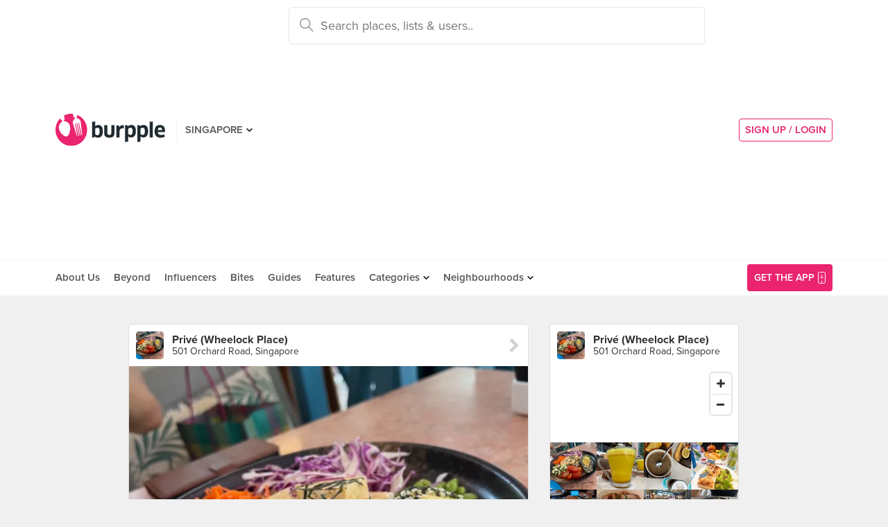

--- FILE ---
content_type: text/html; charset=utf-8
request_url: https://www.burpple.com/f/9zHMAKpX
body_size: 9433
content:
<!DOCTYPE html>
<html xmlns="http://www.w3.org/1999/xhtml" dir="ltr" lang="en-US"
      xmlns:fb="https://www.facebook.com/2008/fbml">
  <head prefix="og: http://ogp.me/ns#
    310916398920958: http://ogp.me/ns/apps/310916398920958#
    fb: http://ogp.me/ns/fb#
    website: http://ogp.me/ns/website#">
  <!-- Google tag (gtag.js) --> 
  <script async src="https://www.googletagmanager.com/gtag/js?id=G-SH20BJ6GF7" type="6a162f2f7cd1681638cb0125-text/javascript"></script>
  <script type="6a162f2f7cd1681638cb0125-text/javascript"> 
    window.dataLayer = window.dataLayer || [];
    function gtag(){dataLayer.push(arguments);}
    gtag('js', new Date());
    gtag('config', 'G-SH20BJ6GF7');
  </script>
  <!-- Google Tag Manager -->
  <script type="6a162f2f7cd1681638cb0125-text/javascript">(function(w,d,s,l,i){w[l]=w[l]||[];w[l].push({'gtm.start':new Date().getTime(),event:'gtm.js'});var f=d.getElementsByTagName(s)[0],j=d.createElement(s),dl=l!='dataLayer'?'&l='+l:'';j.async=true;j.src='https://www.googletagmanager.com/gtm.js?id='+i+dl;f.parentNode.insertBefore(j,f);})(window,document,'script','dataLayer','GTM-WVWVRVMR');</script>
  <!-- End Google Tag Manager -->

  <meta charset="utf-8">
  
  <title>Buddha Bowl by soosipscoffee K | Burpple</title>
  <meta name="google-site-verification" content="QaviEiFyLSgSNsQ7N27UEggGn_17mviI1iVDdq7m2Y0" />
  <meta name="facebook-domain-verification" content="w8loek132rhhzkzjgoayke1sc08c0o" />
  <meta name="description" content="soosipscoffee K recommends Buddha Bowl at Privé (Wheelock Place)" />
  <meta name="keywords" content="Burpple,Buddha Bowl,Privé (Wheelock Place)" />
  <meta name="title" content="Buddha Bowl by soosipscoffee K | Burpple" />
  <meta http-equiv="X-UA-Compatible" content="IE=edge,chrome=1" />
  <meta http-equiv="Content-Type" content="text/html; charset=UTF-8" />
    <meta name="viewport" content="width=device-width, initial-scale=1, maximum-scale=1, user-scalable=no" />
  <meta name="author" content="" />
  <meta name="copyright" content="Copyright Burpple 2020. All Rights Reserved." />
  <meta name="twitter:card" content="photo" />
  <meta name="twitter:image:width" content="612" />
  <meta name="twitter:image:height" content="612" />
  <meta property="fb:app_id" content="310916398920958" />
  <meta property="og:site_name" content="Burpple" />
  <meta property="og:determiner" content="a" />
  <meta property="og:url" content="https://www.burpple.com/f/9zHMAKpX" />
        <meta property="og:title" content="Read soosipscoffee K&#39;s review of Privé (Wheelock Place)" />
        <meta property="og:image" itemprop="image" content="//storage.googleapis.com/burpple-production/foods/1680415686_review_image1965285_original.?1680415686" />
        <meta property="og:description" content="Buddha Bowl. Detox bowl of goodness. Upsized 🆙 ." />
        <meta property="og:type" content="burpple:item" />
  <meta name="apple-itunes-app" content="app-id=511999255" />
  <meta name="apple-mobile-web-app-capable" content="yes" />
  <meta property="al:ios:url" content="https://www.burpple.com/f/9zHMAKpX" />
  <meta property="al:ios:app_store_id" content="511999255" />
  <meta property="al:ios:app_name" content="Burpple" />
  <meta property="al:android:url" content="https://www.burpple.com/f/9zHMAKpX" />
  <meta property="al:android:package" content="com.burpple.app" />
  <meta property="al:android:app_name" content="Burpple" />

  <!-- HTML5 shim, for IE6-8 support of HTML5 elements -->
  <!--[if lt IE 9]>
    <script src="//cdnjs.cloudflare.com/ajax/libs/html5shiv/3.7.2/html5shiv.min.js"></script>
  <![endif]-->

  <link rel="shortcut icon" type="image/x-icon" href="/assets_dev/favicon-c699bb37a6c947bc2ff0f4964a7e6fc6be36c1aac0327caf2fc2b4fc7826a340.ico" />
    <link rel="stylesheet" media="all" href="/assets_dev/web/application-9e7ca12a392132dcd85b03582682bf4925fe684ee64e71ebf288c72b5b848c23.css" />
    <link rel="stylesheet" href="https://use.typekit.net/dge0qtu.css" />

  <link rel="manifest" href="/manifest.json">

  
  <script src='https://api.mapbox.com/mapbox-gl-js/v0.50.0/mapbox-gl.js' type="6a162f2f7cd1681638cb0125-text/javascript"></script>
  <link href='https://api.mapbox.com/mapbox-gl-js/v0.50.0/mapbox-gl.css' rel='stylesheet' />

  <meta name="csrf-param" content="authenticity_token" />
<meta name="csrf-token" content="uJh3r7ZsUocvWmnSvARLozO4h7xP+OxyPrXHbRl1T499LAwu03Kg0vg7RmiDnnbAeyFwyj2UMS9AL8GAjQXdew==" />

  <script type="6a162f2f7cd1681638cb0125-text/javascript">
    // variables required by web/application.js or web/application_head
    viewport = "";
    window.BURPPLE_FACEBOOK_APP_ID   = "310916398920958";
    window.BURPPLE_GA_PROPERTY_ID    = "UA-26944976-4";
    window.BURPPLE_AMPLITUDE_WEB_API_KEY = "7d6212a836a2f52ed783dbb6006589ec";
    window.AMPLITUDE_COMBINED_API_KEY = "e8f477c00e71eb9f436193aad35994fb";
    window.BP_OPTIMIZE_CONTAINER_ID  = "GTM-PS29FTD";
    window.ROLLBAR_CLIENT_TOKEN = "596f6842d40d41d6a77a7f1c8acbd1b7";
    
  </script>
    <script src="/assets_dev/web/application_head-856dc3ac767c50cac2cda53fb00c9598a5e2102f98c055a5a9bb8e3112869aed.js" type="6a162f2f7cd1681638cb0125-text/javascript"></script>
  <script type="application/ld+json">
    {
      "@context": "http://schema.org",
      "@type": "Organization",
      "url": "https://www.burpple.com/sg",
      "name": "Burpple",
      "description": "Discover where to eat in Singapore based on millions of community reviews. Find 1-for-1 restaurant deals, photos, reviews, cuisines, neighbourhoods across all restaurants, cafes and hawkers in Singapore.",
      "logo": "https://www.burpple.com/img/burpple.jpg",
      "sameAs": [
          "https://www.facebook.com/burpple",
          "https://www.twitter.com/burpple",
          "https://www.instagram.com/burpple"
      ]
    }
  </script>
  <script type="application/ld+json">
    {
      "@context": "https://schema.org",
      "@type": "WebSite",
      "url": "https://www.burpple.com/",
      "potentialAction": {
        "@type": "SearchAction",
        "target": "https://www.burpple.com/search/sg?q={search_term}",
        "query-input": "required name=search_term"
      }
    }
  </script>
  

  <script type="6a162f2f7cd1681638cb0125-text/javascript">
    ga('send', 'pageview');

  </script>


  <!-- Facebook Pixel Code -->
  <script type="6a162f2f7cd1681638cb0125-text/javascript">
  !function(f,b,e,v,n,t,s){if(f.fbq)return;n=f.fbq=function(){n.callMethod?
  n.callMethod.apply(n,arguments):n.queue.push(arguments)};if(!f._fbq)f._fbq=n;
  n.push=n;n.loaded=!0;n.version='2.0';n.queue=[];t=b.createElement(e);t.async=!0;
  t.src=v;s=b.getElementsByTagName(e)[0];s.parentNode.insertBefore(t,s)}(window,
  document,'script','https://connect.facebook.net/en_US/fbevents.js');
  fbq('init', '235887433557547');
  fbq('track', 'PageView');
  fbq('track', 'ViewContent');
  </script>
  <noscript><img height="1" width="1" style="display:none"
  src="https://www.facebook.com/tr?id=235887433557547&ev=PageView&noscript=1"
  /></noscript>
  <!-- DO NOT MODIFY -->
  <!-- End Facebook Pixel Code -->

  <!-- Google AdSense -->
  <script async src="//pagead2.googlesyndication.com/pagead/js/adsbygoogle.js" type="6a162f2f7cd1681638cb0125-text/javascript"></script>
  <script type="6a162f2f7cd1681638cb0125-text/javascript">
      (adsbygoogle = window.adsbygoogle || []).push({
          google_ad_client: "ca-pub-3391950670100467",
      enable_page_level_ads: true
      });
  </script>
  <!-- End Google AdSense -->

  <!-- Doubleclick -->
  <script async='async' src='https://www.googletagservices.com/tag/js/gpt.js' type="6a162f2f7cd1681638cb0125-text/javascript"></script>
</head>
<body class="web-foods show preload">
  <!-- Google Tag Manager (noscript) -->
  <noscript><iframe src="https://www.googletagmanager.com/ns.html?id=GTM-PG8QW4JD"
  height="0" width="0" style="display:none;visibility:hidden"></iframe></noscript>
  <!-- End Google Tag Manager (noscript) -->
  <script type="6a162f2f7cd1681638cb0125-text/javascript">
  window.impactifyTag = window.impactifyTag || [];
  impactifyTag.push({
      "appId": "xSt1719483930-ID.burpple.com",
      "format": "screen",
      "style": "inline",
      "slotId": "ad-unit-17194741382042",
      "onNoAd": function() {
        var adUnit = document.getElementById('ad-unit-17194741382042');
        adUnit.style.minHeight = '0';
        adUnit.style.height = '0';
        adUnit.style.margin = '0'; // Set minimum height to 0 if no ad is shown
      }
  });
  (function(d, s, id) {
      var js, ijs = d.getElementsByTagName(s)[0];
      if (d.getElementById(id)) return;
      js = d.createElement(s); js.id = id;
      js.src = 'https://ad.impactify.io/static/ad/tag.js';
      ijs.parentNode.insertBefore(js, ijs);
  }(document, 'script', 'impactify-sdk'));
  </script>
  
  <!-- Google Tag Manager (noscript) -->
  <noscript><iframe src=" "height="0" width="0" style="display:none;visibility:hidden"></iframe></noscript>
  <!-- End Google Tag Manager (noscript) -->

    
    <div class="navbar-innerpage">
  <div class="navbar-innerpage__navbar">
    <div class="container">

      <div class="logo">
        <a href="/sg"><img title="Burpple" alt="Burpple" src="/assets_dev/web/header/burpple-logo-4a7d4c6d11e7051be5519a1fef5f402febc7e9da4231e0cc9cb448b86f0245be.svg" /></a>
      </div>

      <div class="navBar-left-wrapper mobile-hide">
        <div class="navBar-shareBtns">
          <a target="_blank" title="Burpple SG Facebook" href="https://www.facebook.com/burpple"><div class="navBar-shareBtns-fb"></div></a>
          <a target="_blank" title="Burpple SG Instagram" href="https://www.instagram.com/burpple"><div class="navBar-shareBtns-ig"></div></a>
        </div>

        <div class="navBar-citySelector navBar-item--dropdown">
          <a href="/sg">SINGAPORE</a>
          <ul class="navBar-item-dropdownMenu">
              <li><a href="/kl">KUALA LUMPUR</a></li>
              <li><a href="/jb">JOHOR BAHRU</a></li>
              <li><a href="/mn">MANILA</a></li>
          </ul>
        </div>
      </div>

      <div class="navBar-citySelector navBar-citySelector-mobile desktop-hide">
        <span>SG</span>
        <ul class="navBar-citySelector__options">
          <li><strong><a href="/sg">Singapore</a></strong></li>
            <li><a href="/kl">Kuala Lumpur</a></li>
            <li><a href="/jb">Johor Bahru</a></li>
            <li><a href="/mn">Manila</a></li>
        </ul>
      </div>

      <!-- innerpage desktop search & mobile full-page style search with suggested terms -->
      <div class="searchBar mobile-hide">
        <div class="searchBar-container">
          <form data-source="header" id="searchBar-form" action="/search/sg" accept-charset="UTF-8" method="get"><input name="utf8" type="hidden" value="&#x2713;" />
            <input type="submit" name="commit" value="" class="searchBar-container-btn" data-disable-with="" />
            <input type="hidden" name="city_code" id="city_code" value="sg" />
            <input type="hidden" name="ll" id="ll" />
            <input type="text" name="q" id="q" placeholder="Search places, lists &amp; users.." data-required="true" class="searchBar-container-textfield" data-city-id="1" data-url="/autocomplete" />

            <div class="searchBar-close toggle-full-page-searchBar">
              <svg xmlns="http://www.w3.org/2000/svg" width="12" height="12" viewBox="0 0 12 12">
                <path fill="#555" fill-rule="nonzero" d="M.707 0L0 .707l.355.352L5.25 5.957 0 11.207l.707.707 5.25-5.25 4.895 4.899.355.351.707-.707-.351-.355-4.899-4.895 5.25-5.25L11.207 0l-5.25 5.25L1.059.355z"/>
              </svg>
            </div>
</form>        </div>
        <div class="searchBar-results-container">
          <div class="searchBar-results-suggested-terms searchBar-suggestions-terms desktop-hide">
              <div class="suggested-terms-title">POPULAR</div>
              <ul class="suggested-terms-list">
                    <li><a href="/search/sg?q=Newly+Opened">Newly Opened</a></li>
                    <li><a href="/search/sg?q=Trending">Trending</a></li>
                    <li><a href="/search/sg?q=Local+Delights">Local Delights</a></li>
              </ul>

              <div class="suggested-terms-title">YOU CAN ALSO TRY</div>
              <ul class="suggested-terms-list">
                  <li><a href="/search/sg?q=Nearby+Hawker">Nearby Hawker</a></li>
                  <li><a href="/search/sg?q=Bugis+Cafes">Bugis Cafes</a></li>
                  <li><a href="/search/sg?q=Japanese+in+Orchard">Japanese in Orchard</a></li>
              </ul>
          </div>
        </div>
      </div>

            <!-- innerpage desktop search & mobile full-page style search with suggested terms -->

      <a class="get-app-btn desktop-hide" href="/sg/mobile">
        Get App
</a>
      <div class="navBar-auth-area">
          <div class="navBar--session mobile-hide">
            <a class="navBar--session-signup" href="#modal--login">
              SIGN UP / LOGIN
            </a>
          </div>
      </div>

      <div class="search-btn toggle-full-page-searchBar desktop-hide">
        <svg xmlns="http://www.w3.org/2000/svg" width="20" height="20" viewBox="0 0 20 20">
          <path fill="#EA246E" fill-rule="nonzero" d="M7.776 0c4.287 0 7.777 3.49 7.777 7.776 0 1.863-.653 3.57-1.75 4.91L20 18.881 18.882 20l-6.197-6.197a7.716 7.716 0 0 1-4.909 1.75C3.49 15.553 0 12.063 0 7.776 0 3.49 3.49 0 7.776 0zm0 1.555a6.21 6.21 0 0 0-6.22 6.221 6.21 6.21 0 0 0 6.22 6.222 6.21 6.21 0 0 0 6.222-6.222 6.21 6.21 0 0 0-6.222-6.22z"/>
        </svg>
      </div>

    </div>
  </div>

  <div class="navbar-innerpage__menu">
    <div class="container">
      <div class="main-links">

          <div class="main-links__item">
            <a href="https://burpple.com/about-us">About Us</a>
          </div>

          <div class="main-links__item">
            <a href="https://burpple.com/beyond">Beyond</a>
          </div>

          <div class="main-links__item">
            <a href="https://www.burpple.com/burpple-influencers">Influencers</a>
          </div>

          <div class="main-links__item">
            <a href="https://bites.burpple.com">Bites</a>
          </div>

        <!-- <div class="main-links__item">
          <a href="/sg/hot">HOT 100</a>
        </div> -->
        <div class="main-links__item">
          <a href="/guides/sg">Guides</a>
        </div>
        <div class="main-links__item">
          <a href="/features">Features</a>
        </div>
        <div class="main-links__item navBar-item--dropdown">
          <a href="/categories/sg">Categories</a>
          <ul class="navBar-item-dropdownMenu mobile-hide">
            <li><a href="/categories/sg/burpple-guides">Burpple Guides</a></li>
            <li><a href="/categories/sg/newly-opened">Newly Opened</a></li>
            <li><a href="/categories/sg/healthier-choice">Healthier Choice</a></li>
            <li><a href="/categories/sg/breakfast-and-brunch">Breakfast &amp; Brunch</a></li>
            <li><a href="/categories/sg/coffee">Cafe</a></li>
            <li><a href="/categories/sg/halal">Halal</a></li>
            <li><a href="/categories/sg/japanese">Japanese</a></li>
            <li><a href="/categories/sg/1-for-1-deals-only">1 For 1 Deals</a></li>
            <li><a href="/categories/sg/bakery">Bakery</a></li>
            <li><a href="/categories/sg/beyond-exclusive-deals">Beyond Exclusive Deals</a></li>
            <li><a href="/categories/sg/bites">Bites</a></li>
            <li><a href="/categories/sg/bread-pastries">Bread Pastry Cake</a></li>
            <li><a href="/categories/sg/bubble-tea">Bubble Tea</a></li>
            <li><a href="/categories/sg/buffets">Buffet</a></li>
            <li><a href="/categories/sg/1-for-1-deals">Burpple Beyond Deals 💰</a></li>
            <li><a href="/categories/sg/cakes">Cake</a></li>
            <li><a href="/categories/sg/char-kway-teow">Char Kway Teow</a></li>
            <li><a href="/categories/sg/cheap-and-good">Cheap &amp; Good</a></li>
            <li><a href="/categories/sg/chinese">Chinese</a></li>
            <li><a href="/categories/sg/chirashi">Chirashi</a></li>
            <li><a href="/categories/sg/cocktails">Cocktails</a></li>
            <li><a href="/categories/sg/craft-beer">Craft Beer</a></li>
            <li><a href="/categories/sg/date-night">Date Night</a></li>
            <li><a href="/categories/sg/delivery">Delivery</a></li>
            <li><a href="/categories/sg/desserts">Dessert</a></li>
            <li><a href="/categories/sg/dim-sum">Dim Sum</a></li>
            <li><a href="/categories/sg/filipino">Filipino</a></li>
            <li><a href="/categories/sg/french">French</a></li>
            <li><a href="/categories/sg/fruit-tea">Fruit Tea</a></li>
            <li><a href="/categories/sg/hawker-fare">Hawker/Kopitiam</a></li>
            <li><a href="/categories/sg/hunan">Hunan</a></li>
            <li><a href="/categories/sg/ice-cream-yoghurt">Ice Cream &amp; Yoghurt</a></li>
            <li><a href="/categories/sg/korean">Korean</a></li>
            <li><a href="/categories/sg/late-night">Late Night</a></li>
            <li><a href="/categories/sg/malay">Malay</a></li>
            <li><a href="/categories/sg/mooncake">Mooncake</a></li>
            <li><a href="/categories/sg/muslim-owned">Muslim Owned</a></li>
            <li><a href="/categories/sg/pet-friendly">Pet-Friendly</a></li>
            <li><a href="/categories/sg/sichuan">Sichuan</a></li>
            <li><a href="/categories/sg/sustainable-dining">Sustainable Dining on Beyond</a></li>
            <li><a href="/categories/sg/1-for-1%20Takeaway">Takeaway Option</a></li>
            <li><a href="/categories/sg/thai">Thai</a></li>
            <li><a href="/categories/sg/vegan">Vegan</a></li>
            <li><a href="/categories/sg/vegan-options">Vegan friendly</a></li>
            <li><a href="/categories/sg/vegetarian">Vegetarian</a></li>
            <li><a href="/categories/sg/vegetarian-options">Vegetarian friendly</a></li>
            <li><a href="/categories/sg/vouchers">Vouchers</a></li>
            <li><a href="/categories/sg/waffles">Waffles</a></li>
            <li><a href="/categories/sg/zi-char">Zi Char</a></li>
            <li class="navBar-item-dropdownMenu--separatorTop navBar-item-dropdownMenu--footer">
              <a href="/categories/sg">All Categories &#155;</a>
            </li>
          </ul>
        </div>
        <div class="main-links__item navBar-item--dropdown">
          <a href="/neighbourhoods/sg">Neighbourhoods</a>
          <ul class="navBar-item-dropdownMenu mobile-hide">
            <li><a href="/neighbourhoods/sg/bartley">Bartley</a></li>
            <li><a href="/neighbourhoods/sg/bayfront">Bayfront</a></li>
            <li><a href="/neighbourhoods/sg/beauty-world">Beauty World</a></li>
            <li><a href="/neighbourhoods/sg/bedok-reservoir">Bedok Reservoir</a></li>
            <li><a href="/neighbourhoods/sg/braddell">Braddell</a></li>
            <li><a href="/neighbourhoods/sg/buangkok">Buangkok</a></li>
            <li><a href="/neighbourhoods/sg/bugis">Bugis</a></li>
            <li><a href="/neighbourhoods/sg/bukit-gombak">Bukit Gombak</a></li>
            <li><a href="/neighbourhoods/sg/china-square-central">China Square Central</a></li>
            <li><a href="/neighbourhoods/sg/chinese-garden">Chinese Garden</a></li>
            <li class="navBar-item-dropdownMenu--separatorTop navBar-item-dropdownMenu--footer">
              <a href="/neighbourhoods/sg">All Neighbourhoods &#155;</a>
            </li>
          </ul>
        </div>

          <div class="main-links__item">
            <a class="burpple-pink desktop-hide" href="#modal--login">
              SIGN UP / LOGIN
            </a>
          </div>
      </div>

      <a class="get-app-btn mobile-hide" href="/sg/mobile">
        <div style="margin-right: 5px;">Get the App</div>
        <img src="[data-uri]" data-src="/assets_dev/web/header/icon-3537bd363e1d92b6040fb34eb226bba1531eea5390235b1ed85fdb14cd79054f.svg" class="lazy-load navBar-downloadApp-icon" />
</a>
    </div>
  </div>

</div>



  
<div class="foodpage">

  <div class="food--expanded">
    <div class="container">
      <div class="twoThird">
        <div class="food card feed-item">

    <a href="/prive-orchard?bp_ref=%2Ff%2F7X8GRfbg">
      <div class="food-place card-item card-item--header">
        <div class="card-item-set--link clearfix">
          <div class="card-item-set--link-image">
            <img alt="Privé (Wheelock Place)" src="https://burpple-image.burpple.com/foods/1680415686_review_image1965285_original.?w=130&amp;h=130&amp;fit=crop&amp;q=80&amp;auto=format" />
          </div>
          <div class="card-item-set--link-nextArrow"></div>
          <div class="card-item-set--link-details-wrapper">
            <div class="card-item-set--link-title">
              Privé (Wheelock Place)
            </div>
            <div class="card-item-set--link-subtitle">
              501 Orchard Road, Singapore
            </div>
          </div>
        </div>
      </div>
</a>

<div class="food-image">
  <a href="/f/9zHMAKpX">
    <picture>
      <source media='(min-width: 421px)' srcset='https://burpple-image.burpple.com/foods/1680415686_review_image1965285_original.?w=645&dpr=1&fit=crop&q=80&auto=format 1x, https://burpple-image.burpple.com/foods/1680415686_review_image1965285_original.?w=645&dpr=2&fit=crop&q=80&auto=format 2x, https://burpple-image.burpple.com/foods/1680415686_review_image1965285_original.?w=645&dpr=3&fit=crop&q=80&auto=format 3x'>
      <source media='(max-width: 420px)' srcset='https://burpple-image.burpple.com/foods/1680415686_review_image1965285_original.?w=420&dpr=1&fit=crop&q=80&auto=format 1x, https://burpple-image.burpple.com/foods/1680415686_review_image1965285_original.?w=420&dpr=2&fit=crop&q=80&auto=format 2x, https://burpple-image.burpple.com/foods/1680415686_review_image1965285_original.?w=420&dpr=3&fit=crop&q=80&auto=format 3x' >
      <img alt="Buddha Bowl" src="https://burpple-image.burpple.com/foods/1680415686_review_image1965285_original.?w=645&amp;dpr=1&amp;fit=crop&amp;q=80&amp;auto=format" />
    </picture>
</a></div>

  <div class="food-content card-item">
    <div class="food-description">
      <div class="food-description-title"><a href="/f/9zHMAKpX">Buddha Bowl</a></div>
      <div class="food-description-body"><p>Detox bowl of goodness. Upsized 🆙 </p></div>
    </div>
    <ul class="food-activity">
      <li class="food-activity-like">
          <span>1 Like</span>
      </li>
      <li class="food-activity-reburp">
      </li>
      <li class="food-activity-comment">
      </li>
    </ul>
  </div>

  <div class="food-user card-item">
    <div class="card-item-set--link clearfix">
        <div class="card-item-set--link-image">
          <a href="/@soosipscoffee">
            <img alt="soosipscoffee K" class="card-item-set--link-image-profile" src="https://burpple-image.burpple.com/users/1666656118_image_url2490924_original.?w=58&amp;h=58&amp;fit=crop&amp;q=80&amp;auto=format" />
</a>        </div>
        <div class="card-item-set--link-details-wrapper">
          <div class="card-item-set--link-details">
            <div class="card-item-set--link-title">
              <a href="/@soosipscoffee">soosipscoffee K</a>
            </div>
              <div class="card-item-set--link-main">
                <a href="/badges-and-levels">Level 6 Burppler</a> &middot; 133 Reviews
              </div>
            <div class="card-item-set--link-subtitle">
              Apr 2, 2023
            </div>
          </div>
        </div>
      <div class="clearfix"></div>
    </div>
  </div>

  <a href="/list/546544/vegan-vegetarian">
  <div class="food-link">
    <div class="card-item">
        in <span class="food-link-strong">🌱 Vegan Vegetarian 🌱 </span>
    </div>
  </div>
</a>


    <div class="food-actions card-item" data-venue-id=195151>
    <button class="btn--likeBtn" data-get="/f/1965285/get" data-target="/f/1965285/likes" data-method="post" data-liked=""></button>
  </div>

</div>


      </div>

      <div class="oneThird">

        <div class="placeInfo">
          <div class="card">
          <a href="/prive-orchard?bp_ref=%2Ff%2F9zHMAKpX">
            <div class="placeInfo-header card-item card-item--header card-item--link">
              <div class="card-item-set--link clearfix">
                <div class="card-item-set--link-image">
                  <img alt="Privé (Wheelock Place)" src="https://burpple-image.burpple.com/foods/1680415686_review_image1965285_original.?w=130&amp;h=130&amp;fit=crop&amp;q=80&amp;auto=format" />
                </div>
                <div class="card-item-set--link-details-wrapper">
                  <div class="card-item-set--link-title">
                    <strong>Privé (Wheelock Place)</strong>
                  </div>
                  <div class="card-item-set--link-subtitle">
                    501 Orchard Road, Singapore
                  </div>
                </div>
              </div>
            </div>
</a>
          <div class="placeInfo-map card-item card-item--unpadded">
            <div id="map-canvas" data-venue-lat="1.3051469" data-venue-lng="103.8312295" data-pin-path="/assets_dev/map-pin-dd1fe8aa9fd6b4d72134a014e70aac77be799b75e517cd09ea06a10b171ee3fd.png" data-map-api-key="pk.eyJ1IjoiYnVycHBsZSIsImEiOiJjam84MzhzeWIwbzRuM3BvZHJ5dmp1dWljIn0.CNRVCcu5lGaVJJzzJFiymw" style="height: 110px;"></div>
          </div>

          <a href="/prive-orchard?bp_ref=%2Ff%2F9zHMAKpX">
          <div class="placeInfo-foods card-item card-item--unpadded">
            <div class="placeInfo-foods-img">
              <img alt="Buddha Bowl" title="Buddha Bowl" src="https://burpple-image.burpple.com/foods/1680415686_review_image1965285_original.?w=130&amp;h=130&amp;fit=crop&amp;q=80&amp;auto=format" />
            </div>
            <div class="placeInfo-foods-img">
              <img alt="Ginger Tumeric Almond Latte" title="Ginger Tumeric Almond Latte" src="https://burpple-image.burpple.com/foods/1680415122_review_image1965283_original.?w=130&amp;h=130&amp;fit=crop&amp;q=80&amp;auto=format" />
            </div>
            <div class="placeInfo-foods-img">
              <img alt="Mushroom Soup" title="Mushroom Soup" src="https://burpple-image.burpple.com/foods/2f6a1f0a29ad7555928e1899379_original.?w=130&amp;h=130&amp;fit=crop&amp;q=80&amp;auto=format" />
            </div>
            <div class="placeInfo-foods-img">
              <img alt="Impossible Burger &amp; Classic Wrap" title="Impossible Burger &amp; Classic Wrap" src="https://burpple-image.burpple.com/foods/333b344962fbb96258b21893058_original.?w=130&amp;h=130&amp;fit=crop&amp;q=80&amp;auto=format" />
            </div>
            <div class="placeInfo-foods-img">
              <img alt="Pulled Pork!" title="Pulled Pork!" src="https://burpple-image.burpple.com/foods/33216675939384b16c961888171_original.?w=130&amp;h=130&amp;fit=crop&amp;q=80&amp;auto=format" />
            </div>
            <div class="placeInfo-foods-img">
              <img alt="Roast Pork Aglio Olio" title="Roast Pork Aglio Olio" src="https://burpple-image.burpple.com/foods/3271e257cbd8feac818e1848808_original.?w=130&amp;h=130&amp;fit=crop&amp;q=80&amp;auto=format" />
            </div>
            <div class="placeInfo-foods-img">
              <img alt="truffled mushroom swiss impossible burger" title="truffled mushroom swiss impossible burger" src="https://burpple-image.burpple.com/foods/30e3c6a45b8fb60ed62a1806238_original.?w=130&amp;h=130&amp;fit=crop&amp;q=80&amp;auto=format" />
            </div>
            <div class="placeInfo-foods-img">
              <img alt="Ultimate Big Breakfast" title="Ultimate Big Breakfast" src="https://burpple-image.burpple.com/foods/311890d4e74c3cb5cffc1803287_original.?w=130&amp;h=130&amp;fit=crop&amp;q=80&amp;auto=format" />
            </div>
            <div class="placeInfo-foods-img">
              <img alt="Impossible Burger" title="Impossible Burger" src="https://burpple-image.burpple.com/foods/2f5a253f49618134f25a1757031_original.?w=130&amp;h=130&amp;fit=crop&amp;q=80&amp;auto=format" />
            </div>
            <div class="placeInfo-foods-img">
              <img alt="Margarita and Blueberry&amp;Lychee Mojito" title="Margarita and Blueberry&amp;Lychee Mojito" src="https://burpple-image.burpple.com/foods/3741bab7f0dc36caa981750411_original.?w=130&amp;h=130&amp;fit=crop&amp;q=80&amp;auto=format" />
            </div>
            <div class="placeInfo-foods-img">
              <img alt="Impossible Burger ($21)" title="Impossible Burger ($21)" src="https://burpple-image.burpple.com/foods/2fd68bfe6eea361be17e1734622_original.?w=130&amp;h=130&amp;fit=crop&amp;q=80&amp;auto=format" />
            </div>
            <div class="placeInfo-foods-img">
              <img alt="Finally tried the Impossible Meat." title="Finally tried the Impossible Meat." src="https://burpple-image.burpple.com/foods/176ea804198e86cde1733659_original.?w=130&amp;h=130&amp;fit=crop&amp;q=80&amp;auto=format" />
            </div>
            <div class="clearfix"></div>
          </div>
</a>
          <a href="/prive-orchard?bp_ref=%2Ff%2F9zHMAKpX">
          <div class="placeInfo-actions card-item card-item--link">
            See more food at Privé (Wheelock Place) &#155;
          </div>
</a>          </div>
        </div>

        <div class="boxInfo">
        <div class="card">
          <a href="/list/546544/vegan-vegetarian">
          <div class="card-item card-item--header card-item--link">
            <div class="card-item-set--link clearfix">
              <div class="card-item-set--link-image card-item-set--link-image--user">
                <img alt="soosipscoffee K" src="https://burpple-image.burpple.com/users/1666656118_image_url2490924_original.?w=58&amp;h=58&amp;fit=crop&amp;q=80&amp;auto=format" />
              </div>
              <div class="card-item-set--link-details-wrapper">
                <div class="card-item-set--link-title">
                  🌱 Vegan Vegetarian 🌱 
                </div>
                <div class="card-item-set--link-subtitle">
                  soosipscoffee K
                </div>
              </div>
              <div class="clearfix"></div>
            </div>
          </div>
</a>
          <a href="/joie-by-dozo?bp_ref=%2Ff%2F9zHMAKpX">
          <div class="boxInfo-venue card-item">
            <div class="card-item-set--link clearfix">
              <div class="card-item-set--link-image">
                <img alt="Joie Restaurant (Orchard Central)" src="https://burpple-image.burpple.com/foods/1698669902_review_image1979042_original.?w=88&amp;h=88&amp;fit=crop&amp;q=80&amp;auto=format" />
              </div>
              <div class="card-item-set--link-details-wrapper">
                <div class="card-item-set--link-title">
                  Joie Restaurant (Orchard Central)
                </div>
                <div class="card-item-set--link-subtitle">
                  181 Orchard Road, Singapore
                </div>
              </div>
              <div class="clearfix"></div>
            </div>
          </div>
</a>          <a href="/little-farms?bp_ref=%2Ff%2F9zHMAKpX">
          <div class="boxInfo-venue card-item">
            <div class="card-item-set--link clearfix">
              <div class="card-item-set--link-image">
                <img alt="Little Farms Cafe (Valley Point)" src="https://burpple-image.burpple.com/foods/1683709584_review_image1968059_original.?w=88&amp;h=88&amp;fit=crop&amp;q=80&amp;auto=format" />
              </div>
              <div class="card-item-set--link-details-wrapper">
                <div class="card-item-set--link-title">
                  Little Farms Cafe (Valley Point)
                </div>
                <div class="card-item-set--link-subtitle">
                  491 River Valley Road, Singapore
                </div>
              </div>
              <div class="clearfix"></div>
            </div>
          </div>
</a>          <a href="/prive-orchard?bp_ref=%2Ff%2F9zHMAKpX">
          <div class="boxInfo-venue card-item">
            <div class="card-item-set--link clearfix">
              <div class="card-item-set--link-image">
                <img alt="Privé (Wheelock Place)" src="https://burpple-image.burpple.com/foods/1680415686_review_image1965285_original.?w=88&amp;h=88&amp;fit=crop&amp;q=80&amp;auto=format" />
              </div>
              <div class="card-item-set--link-details-wrapper">
                <div class="card-item-set--link-title">
                  Privé (Wheelock Place)
                </div>
                <div class="card-item-set--link-subtitle">
                  501 Orchard Road, Singapore
                </div>
              </div>
              <div class="clearfix"></div>
            </div>
          </div>
</a>
          <a href="/list/546544/vegan-vegetarian">
          <div class="boxInfo-actions card-item card-item--link">
            See more places in this list &#155;
          </div>
</a>        </div>
        </div>

      </div>
    </div>
  </div>

</div>

<footer class="footer-bar">
  <div class="footer-top">
    <div class="container web-footer">
      <ul class="footer-nav pull-left">
        <li><img src="/assets_dev/web/burpple_logo_22x22-520c7fe89f7986dd34f9fd9f3c6d7516b6263126f86c32c615f1ccebd26a98b9.png" width="22" height="22" /></li>
          <li><a href="https://www.burpple.com/about-us">About Us</a></li>
        <li><a href="https://www.burpple.com/newsroom">Press</a></li>
        <li><a href="https://www.burpple.com/careers/">Careers</a></li>
        <li><a href="http://help.burpple.com/" target="_blank">Help</a></li>
        <li><a href="https://www.burpple.com/terms">Terms</a></li>
      </ul>
      <ul class="footer-nav pull-right">
        <li><a href="https://www.burpple.com/advertise">Advertise With Us</a></li>
      </ul>
      <div class="clearfix"></div>
    </div>
  </div>
  <div class="footer-middle">
    <div class="container web-footer ">
      <ul class="footer-nav pull-left">
        <li><b>Business Owners &#155;</b></li>
        <li><a href="https://business.burpple.com/">Claim your page now</a></li>
        <li>&middot;</li>
        <li><a href="https://forms.gle/z1CLcLh5qeepkuzVA">Be a Beyond Partner</a></li>
      </ul>
      <ul class="footer-nav pull-right">
        <li>COPYRIGHT © 2021 BURPPLE PTE LTD. ALL RIGHTS RESERVED. </li>
      </ul>
      <div class="clearfix"></div>
      <div class="footer-nav pull-right">
        9 Raffles Place #06-01 Republic Plaza Singapore (048619)
      </div>
      <div class="clearfix"></div>
      <div class="footer-nav pull-right" style="margin-top:5px">
        <a href="/cdn-cgi/l/email-protection#cba9a2b18ba9beb9bbbba7aee5a8a4a6" style="color: blue; text-decoration: none;"><span class="__cf_email__" data-cfemail="42202b380220373032322e276c212d2f">[email&#160;protected]</span></a>
      </div>
    </div>
  </div>
</footer>




  <!-- START MODAL BOXES -->
  <div id="overlayWrapper">
    
  </div>
  <div id='overlayBg'></div>
  <!-- END MODAL BOXES -->

  <script data-cfasync="false" src="/cdn-cgi/scripts/5c5dd728/cloudflare-static/email-decode.min.js"></script><script src="/assets_dev/web/application-b3ddde280b6ef6794c219023b484d08a1037d8a0e2ba733243933bbb8eb6b022.js" type="6a162f2f7cd1681638cb0125-text/javascript"></script>

      
    <script src="https://apis.google.com/js/api:client.js" type="6a162f2f7cd1681638cb0125-text/javascript"></script>
    <div id="popup-login-app" data-city-name="Singapore" data-country-name="Singapore" data-user-signed-in="false" data-recaptcha-site-key="6LearcMUAAAAACJ54CsLqBbGYwJzfq5AeHoQPgdy" data-google-client-id="997566031798-ofi79mgm50ftq9niqchavt14ne5lk870.apps.googleusercontent.com" data-auth-required="false" data-init-component="default"></div>
    <script src="/packs/js/popup_login_app-8c6e30393bb2a26ea60f.js" type="6a162f2f7cd1681638cb0125-text/javascript"></script>
    <script type="6a162f2f7cd1681638cb0125-text/javascript">
      appendCSSLinkToHead('https://www.burpple.com/packs/css/popup_login_app-ca887c82.css');
    </script>

  
  <script src="/assets_dev/web/foods/show-4872dc8f81a31cffbf57e1a6e8426143c19b3955671010153981d2c591c8a94f.js" type="6a162f2f7cd1681638cb0125-text/javascript"></script>

        <script src="/assets_dev/web/shared/distanceSupport-0c1e34ac68678dd1f53824f85b57d7c9f92682980d97beaf0da455eb50667fd6.js" async="async" type="6a162f2f7cd1681638cb0125-text/javascript"></script>
        <script src="/assets_dev/web/shared/_searchBar-42bad55f595a4763b337c17452d766f8f8a1c4f60fbd5acf039078eeb0b7e29b.js" async="async" type="6a162f2f7cd1681638cb0125-text/javascript"></script>

  <script type="6a162f2f7cd1681638cb0125-text/javascript">
    $('.navBar-citySelector-mobile > span').click(function(e) {
      $(this).toggleClass('active');
      $('.navBar-citySelector-mobile .navBar-citySelector__options').toggle();
    });
  </script>

  <div id="fb-root"></div>
  <script type="6a162f2f7cd1681638cb0125-text/javascript">
    // setup facebook sdk
    window.fbAsyncInit = function() {
      FB.init({ appId: window.BURPPLE_FACEBOOK_APP_ID,
          version: 'v2.4',
          status: true,
          cookie: true,
          xfbml: true,
          oauth: true});
      function updateLogin(response) {
        if (!response.authResponse) {
          //user is not connected to your app or logged out
        }
      }
      // run once with current status and whenever the status changes
      FB.Event.subscribe('auth.statusChange', updateLogin);
    };
    (function(d, s, id) {
      var js, fjs = d.getElementsByTagName(s)[0];
      if (d.getElementById(id)) return;
      js = d.createElement(s); js.id = id;
      js.src = "//connect.facebook.net/en_US/sdk.js#xfbml=1&version=v2.4";
      fjs.parentNode.insertBefore(js, fjs);
    }(document, 'script', 'facebook-jssdk'));
  </script>

  <script src="/packs/js/lazy_loading-5e0c3e96b43a747f297b.js" type="6a162f2f7cd1681638cb0125-text/javascript"></script>
<script src="/cdn-cgi/scripts/7d0fa10a/cloudflare-static/rocket-loader.min.js" data-cf-settings="6a162f2f7cd1681638cb0125-|49" defer></script><script defer src="https://static.cloudflareinsights.com/beacon.min.js/vcd15cbe7772f49c399c6a5babf22c1241717689176015" integrity="sha512-ZpsOmlRQV6y907TI0dKBHq9Md29nnaEIPlkf84rnaERnq6zvWvPUqr2ft8M1aS28oN72PdrCzSjY4U6VaAw1EQ==" data-cf-beacon='{"version":"2024.11.0","token":"f80682f90426449ca0f2d38c2e1f4461","server_timing":{"name":{"cfCacheStatus":true,"cfEdge":true,"cfExtPri":true,"cfL4":true,"cfOrigin":true,"cfSpeedBrain":true},"location_startswith":null}}' crossorigin="anonymous"></script>
</body>
</html>

<script type="6a162f2f7cd1681638cb0125-text/javascript">
  window.TRIDENTITY_FE_URL = "https://outer.tridentity.me";
  window.TRIDENTITY_APP_ID = "06a48d86-e5a7-4177-b743-5d7ebe052942";
</script>

--- FILE ---
content_type: text/html; charset=utf-8
request_url: https://www.google.com/recaptcha/api2/aframe
body_size: -87
content:
<!DOCTYPE HTML><html><head><meta http-equiv="content-type" content="text/html; charset=UTF-8"></head><body><script nonce="2GeTnUe6lVsrM0AT5HI-Jg">/** Anti-fraud and anti-abuse applications only. See google.com/recaptcha */ try{var clients={'sodar':'https://pagead2.googlesyndication.com/pagead/sodar?'};window.addEventListener("message",function(a){try{if(a.source===window.parent){var b=JSON.parse(a.data);var c=clients[b['id']];if(c){var d=document.createElement('img');d.src=c+b['params']+'&rc='+(localStorage.getItem("rc::a")?sessionStorage.getItem("rc::b"):"");window.document.body.appendChild(d);sessionStorage.setItem("rc::e",parseInt(sessionStorage.getItem("rc::e")||0)+1);localStorage.setItem("rc::h",'1768664224536');}}}catch(b){}});window.parent.postMessage("_grecaptcha_ready", "*");}catch(b){}</script></body></html>

--- FILE ---
content_type: text/html; charset=utf-8
request_url: https://www.google.com/recaptcha/api2/anchor?ar=1&k=6LearcMUAAAAACJ54CsLqBbGYwJzfq5AeHoQPgdy&co=aHR0cHM6Ly93d3cuYnVycHBsZS5jb206NDQz&hl=en&v=PoyoqOPhxBO7pBk68S4YbpHZ&size=invisible&anchor-ms=20000&execute-ms=30000&cb=xpm1j3k2qc9u
body_size: 48687
content:
<!DOCTYPE HTML><html dir="ltr" lang="en"><head><meta http-equiv="Content-Type" content="text/html; charset=UTF-8">
<meta http-equiv="X-UA-Compatible" content="IE=edge">
<title>reCAPTCHA</title>
<style type="text/css">
/* cyrillic-ext */
@font-face {
  font-family: 'Roboto';
  font-style: normal;
  font-weight: 400;
  font-stretch: 100%;
  src: url(//fonts.gstatic.com/s/roboto/v48/KFO7CnqEu92Fr1ME7kSn66aGLdTylUAMa3GUBHMdazTgWw.woff2) format('woff2');
  unicode-range: U+0460-052F, U+1C80-1C8A, U+20B4, U+2DE0-2DFF, U+A640-A69F, U+FE2E-FE2F;
}
/* cyrillic */
@font-face {
  font-family: 'Roboto';
  font-style: normal;
  font-weight: 400;
  font-stretch: 100%;
  src: url(//fonts.gstatic.com/s/roboto/v48/KFO7CnqEu92Fr1ME7kSn66aGLdTylUAMa3iUBHMdazTgWw.woff2) format('woff2');
  unicode-range: U+0301, U+0400-045F, U+0490-0491, U+04B0-04B1, U+2116;
}
/* greek-ext */
@font-face {
  font-family: 'Roboto';
  font-style: normal;
  font-weight: 400;
  font-stretch: 100%;
  src: url(//fonts.gstatic.com/s/roboto/v48/KFO7CnqEu92Fr1ME7kSn66aGLdTylUAMa3CUBHMdazTgWw.woff2) format('woff2');
  unicode-range: U+1F00-1FFF;
}
/* greek */
@font-face {
  font-family: 'Roboto';
  font-style: normal;
  font-weight: 400;
  font-stretch: 100%;
  src: url(//fonts.gstatic.com/s/roboto/v48/KFO7CnqEu92Fr1ME7kSn66aGLdTylUAMa3-UBHMdazTgWw.woff2) format('woff2');
  unicode-range: U+0370-0377, U+037A-037F, U+0384-038A, U+038C, U+038E-03A1, U+03A3-03FF;
}
/* math */
@font-face {
  font-family: 'Roboto';
  font-style: normal;
  font-weight: 400;
  font-stretch: 100%;
  src: url(//fonts.gstatic.com/s/roboto/v48/KFO7CnqEu92Fr1ME7kSn66aGLdTylUAMawCUBHMdazTgWw.woff2) format('woff2');
  unicode-range: U+0302-0303, U+0305, U+0307-0308, U+0310, U+0312, U+0315, U+031A, U+0326-0327, U+032C, U+032F-0330, U+0332-0333, U+0338, U+033A, U+0346, U+034D, U+0391-03A1, U+03A3-03A9, U+03B1-03C9, U+03D1, U+03D5-03D6, U+03F0-03F1, U+03F4-03F5, U+2016-2017, U+2034-2038, U+203C, U+2040, U+2043, U+2047, U+2050, U+2057, U+205F, U+2070-2071, U+2074-208E, U+2090-209C, U+20D0-20DC, U+20E1, U+20E5-20EF, U+2100-2112, U+2114-2115, U+2117-2121, U+2123-214F, U+2190, U+2192, U+2194-21AE, U+21B0-21E5, U+21F1-21F2, U+21F4-2211, U+2213-2214, U+2216-22FF, U+2308-230B, U+2310, U+2319, U+231C-2321, U+2336-237A, U+237C, U+2395, U+239B-23B7, U+23D0, U+23DC-23E1, U+2474-2475, U+25AF, U+25B3, U+25B7, U+25BD, U+25C1, U+25CA, U+25CC, U+25FB, U+266D-266F, U+27C0-27FF, U+2900-2AFF, U+2B0E-2B11, U+2B30-2B4C, U+2BFE, U+3030, U+FF5B, U+FF5D, U+1D400-1D7FF, U+1EE00-1EEFF;
}
/* symbols */
@font-face {
  font-family: 'Roboto';
  font-style: normal;
  font-weight: 400;
  font-stretch: 100%;
  src: url(//fonts.gstatic.com/s/roboto/v48/KFO7CnqEu92Fr1ME7kSn66aGLdTylUAMaxKUBHMdazTgWw.woff2) format('woff2');
  unicode-range: U+0001-000C, U+000E-001F, U+007F-009F, U+20DD-20E0, U+20E2-20E4, U+2150-218F, U+2190, U+2192, U+2194-2199, U+21AF, U+21E6-21F0, U+21F3, U+2218-2219, U+2299, U+22C4-22C6, U+2300-243F, U+2440-244A, U+2460-24FF, U+25A0-27BF, U+2800-28FF, U+2921-2922, U+2981, U+29BF, U+29EB, U+2B00-2BFF, U+4DC0-4DFF, U+FFF9-FFFB, U+10140-1018E, U+10190-1019C, U+101A0, U+101D0-101FD, U+102E0-102FB, U+10E60-10E7E, U+1D2C0-1D2D3, U+1D2E0-1D37F, U+1F000-1F0FF, U+1F100-1F1AD, U+1F1E6-1F1FF, U+1F30D-1F30F, U+1F315, U+1F31C, U+1F31E, U+1F320-1F32C, U+1F336, U+1F378, U+1F37D, U+1F382, U+1F393-1F39F, U+1F3A7-1F3A8, U+1F3AC-1F3AF, U+1F3C2, U+1F3C4-1F3C6, U+1F3CA-1F3CE, U+1F3D4-1F3E0, U+1F3ED, U+1F3F1-1F3F3, U+1F3F5-1F3F7, U+1F408, U+1F415, U+1F41F, U+1F426, U+1F43F, U+1F441-1F442, U+1F444, U+1F446-1F449, U+1F44C-1F44E, U+1F453, U+1F46A, U+1F47D, U+1F4A3, U+1F4B0, U+1F4B3, U+1F4B9, U+1F4BB, U+1F4BF, U+1F4C8-1F4CB, U+1F4D6, U+1F4DA, U+1F4DF, U+1F4E3-1F4E6, U+1F4EA-1F4ED, U+1F4F7, U+1F4F9-1F4FB, U+1F4FD-1F4FE, U+1F503, U+1F507-1F50B, U+1F50D, U+1F512-1F513, U+1F53E-1F54A, U+1F54F-1F5FA, U+1F610, U+1F650-1F67F, U+1F687, U+1F68D, U+1F691, U+1F694, U+1F698, U+1F6AD, U+1F6B2, U+1F6B9-1F6BA, U+1F6BC, U+1F6C6-1F6CF, U+1F6D3-1F6D7, U+1F6E0-1F6EA, U+1F6F0-1F6F3, U+1F6F7-1F6FC, U+1F700-1F7FF, U+1F800-1F80B, U+1F810-1F847, U+1F850-1F859, U+1F860-1F887, U+1F890-1F8AD, U+1F8B0-1F8BB, U+1F8C0-1F8C1, U+1F900-1F90B, U+1F93B, U+1F946, U+1F984, U+1F996, U+1F9E9, U+1FA00-1FA6F, U+1FA70-1FA7C, U+1FA80-1FA89, U+1FA8F-1FAC6, U+1FACE-1FADC, U+1FADF-1FAE9, U+1FAF0-1FAF8, U+1FB00-1FBFF;
}
/* vietnamese */
@font-face {
  font-family: 'Roboto';
  font-style: normal;
  font-weight: 400;
  font-stretch: 100%;
  src: url(//fonts.gstatic.com/s/roboto/v48/KFO7CnqEu92Fr1ME7kSn66aGLdTylUAMa3OUBHMdazTgWw.woff2) format('woff2');
  unicode-range: U+0102-0103, U+0110-0111, U+0128-0129, U+0168-0169, U+01A0-01A1, U+01AF-01B0, U+0300-0301, U+0303-0304, U+0308-0309, U+0323, U+0329, U+1EA0-1EF9, U+20AB;
}
/* latin-ext */
@font-face {
  font-family: 'Roboto';
  font-style: normal;
  font-weight: 400;
  font-stretch: 100%;
  src: url(//fonts.gstatic.com/s/roboto/v48/KFO7CnqEu92Fr1ME7kSn66aGLdTylUAMa3KUBHMdazTgWw.woff2) format('woff2');
  unicode-range: U+0100-02BA, U+02BD-02C5, U+02C7-02CC, U+02CE-02D7, U+02DD-02FF, U+0304, U+0308, U+0329, U+1D00-1DBF, U+1E00-1E9F, U+1EF2-1EFF, U+2020, U+20A0-20AB, U+20AD-20C0, U+2113, U+2C60-2C7F, U+A720-A7FF;
}
/* latin */
@font-face {
  font-family: 'Roboto';
  font-style: normal;
  font-weight: 400;
  font-stretch: 100%;
  src: url(//fonts.gstatic.com/s/roboto/v48/KFO7CnqEu92Fr1ME7kSn66aGLdTylUAMa3yUBHMdazQ.woff2) format('woff2');
  unicode-range: U+0000-00FF, U+0131, U+0152-0153, U+02BB-02BC, U+02C6, U+02DA, U+02DC, U+0304, U+0308, U+0329, U+2000-206F, U+20AC, U+2122, U+2191, U+2193, U+2212, U+2215, U+FEFF, U+FFFD;
}
/* cyrillic-ext */
@font-face {
  font-family: 'Roboto';
  font-style: normal;
  font-weight: 500;
  font-stretch: 100%;
  src: url(//fonts.gstatic.com/s/roboto/v48/KFO7CnqEu92Fr1ME7kSn66aGLdTylUAMa3GUBHMdazTgWw.woff2) format('woff2');
  unicode-range: U+0460-052F, U+1C80-1C8A, U+20B4, U+2DE0-2DFF, U+A640-A69F, U+FE2E-FE2F;
}
/* cyrillic */
@font-face {
  font-family: 'Roboto';
  font-style: normal;
  font-weight: 500;
  font-stretch: 100%;
  src: url(//fonts.gstatic.com/s/roboto/v48/KFO7CnqEu92Fr1ME7kSn66aGLdTylUAMa3iUBHMdazTgWw.woff2) format('woff2');
  unicode-range: U+0301, U+0400-045F, U+0490-0491, U+04B0-04B1, U+2116;
}
/* greek-ext */
@font-face {
  font-family: 'Roboto';
  font-style: normal;
  font-weight: 500;
  font-stretch: 100%;
  src: url(//fonts.gstatic.com/s/roboto/v48/KFO7CnqEu92Fr1ME7kSn66aGLdTylUAMa3CUBHMdazTgWw.woff2) format('woff2');
  unicode-range: U+1F00-1FFF;
}
/* greek */
@font-face {
  font-family: 'Roboto';
  font-style: normal;
  font-weight: 500;
  font-stretch: 100%;
  src: url(//fonts.gstatic.com/s/roboto/v48/KFO7CnqEu92Fr1ME7kSn66aGLdTylUAMa3-UBHMdazTgWw.woff2) format('woff2');
  unicode-range: U+0370-0377, U+037A-037F, U+0384-038A, U+038C, U+038E-03A1, U+03A3-03FF;
}
/* math */
@font-face {
  font-family: 'Roboto';
  font-style: normal;
  font-weight: 500;
  font-stretch: 100%;
  src: url(//fonts.gstatic.com/s/roboto/v48/KFO7CnqEu92Fr1ME7kSn66aGLdTylUAMawCUBHMdazTgWw.woff2) format('woff2');
  unicode-range: U+0302-0303, U+0305, U+0307-0308, U+0310, U+0312, U+0315, U+031A, U+0326-0327, U+032C, U+032F-0330, U+0332-0333, U+0338, U+033A, U+0346, U+034D, U+0391-03A1, U+03A3-03A9, U+03B1-03C9, U+03D1, U+03D5-03D6, U+03F0-03F1, U+03F4-03F5, U+2016-2017, U+2034-2038, U+203C, U+2040, U+2043, U+2047, U+2050, U+2057, U+205F, U+2070-2071, U+2074-208E, U+2090-209C, U+20D0-20DC, U+20E1, U+20E5-20EF, U+2100-2112, U+2114-2115, U+2117-2121, U+2123-214F, U+2190, U+2192, U+2194-21AE, U+21B0-21E5, U+21F1-21F2, U+21F4-2211, U+2213-2214, U+2216-22FF, U+2308-230B, U+2310, U+2319, U+231C-2321, U+2336-237A, U+237C, U+2395, U+239B-23B7, U+23D0, U+23DC-23E1, U+2474-2475, U+25AF, U+25B3, U+25B7, U+25BD, U+25C1, U+25CA, U+25CC, U+25FB, U+266D-266F, U+27C0-27FF, U+2900-2AFF, U+2B0E-2B11, U+2B30-2B4C, U+2BFE, U+3030, U+FF5B, U+FF5D, U+1D400-1D7FF, U+1EE00-1EEFF;
}
/* symbols */
@font-face {
  font-family: 'Roboto';
  font-style: normal;
  font-weight: 500;
  font-stretch: 100%;
  src: url(//fonts.gstatic.com/s/roboto/v48/KFO7CnqEu92Fr1ME7kSn66aGLdTylUAMaxKUBHMdazTgWw.woff2) format('woff2');
  unicode-range: U+0001-000C, U+000E-001F, U+007F-009F, U+20DD-20E0, U+20E2-20E4, U+2150-218F, U+2190, U+2192, U+2194-2199, U+21AF, U+21E6-21F0, U+21F3, U+2218-2219, U+2299, U+22C4-22C6, U+2300-243F, U+2440-244A, U+2460-24FF, U+25A0-27BF, U+2800-28FF, U+2921-2922, U+2981, U+29BF, U+29EB, U+2B00-2BFF, U+4DC0-4DFF, U+FFF9-FFFB, U+10140-1018E, U+10190-1019C, U+101A0, U+101D0-101FD, U+102E0-102FB, U+10E60-10E7E, U+1D2C0-1D2D3, U+1D2E0-1D37F, U+1F000-1F0FF, U+1F100-1F1AD, U+1F1E6-1F1FF, U+1F30D-1F30F, U+1F315, U+1F31C, U+1F31E, U+1F320-1F32C, U+1F336, U+1F378, U+1F37D, U+1F382, U+1F393-1F39F, U+1F3A7-1F3A8, U+1F3AC-1F3AF, U+1F3C2, U+1F3C4-1F3C6, U+1F3CA-1F3CE, U+1F3D4-1F3E0, U+1F3ED, U+1F3F1-1F3F3, U+1F3F5-1F3F7, U+1F408, U+1F415, U+1F41F, U+1F426, U+1F43F, U+1F441-1F442, U+1F444, U+1F446-1F449, U+1F44C-1F44E, U+1F453, U+1F46A, U+1F47D, U+1F4A3, U+1F4B0, U+1F4B3, U+1F4B9, U+1F4BB, U+1F4BF, U+1F4C8-1F4CB, U+1F4D6, U+1F4DA, U+1F4DF, U+1F4E3-1F4E6, U+1F4EA-1F4ED, U+1F4F7, U+1F4F9-1F4FB, U+1F4FD-1F4FE, U+1F503, U+1F507-1F50B, U+1F50D, U+1F512-1F513, U+1F53E-1F54A, U+1F54F-1F5FA, U+1F610, U+1F650-1F67F, U+1F687, U+1F68D, U+1F691, U+1F694, U+1F698, U+1F6AD, U+1F6B2, U+1F6B9-1F6BA, U+1F6BC, U+1F6C6-1F6CF, U+1F6D3-1F6D7, U+1F6E0-1F6EA, U+1F6F0-1F6F3, U+1F6F7-1F6FC, U+1F700-1F7FF, U+1F800-1F80B, U+1F810-1F847, U+1F850-1F859, U+1F860-1F887, U+1F890-1F8AD, U+1F8B0-1F8BB, U+1F8C0-1F8C1, U+1F900-1F90B, U+1F93B, U+1F946, U+1F984, U+1F996, U+1F9E9, U+1FA00-1FA6F, U+1FA70-1FA7C, U+1FA80-1FA89, U+1FA8F-1FAC6, U+1FACE-1FADC, U+1FADF-1FAE9, U+1FAF0-1FAF8, U+1FB00-1FBFF;
}
/* vietnamese */
@font-face {
  font-family: 'Roboto';
  font-style: normal;
  font-weight: 500;
  font-stretch: 100%;
  src: url(//fonts.gstatic.com/s/roboto/v48/KFO7CnqEu92Fr1ME7kSn66aGLdTylUAMa3OUBHMdazTgWw.woff2) format('woff2');
  unicode-range: U+0102-0103, U+0110-0111, U+0128-0129, U+0168-0169, U+01A0-01A1, U+01AF-01B0, U+0300-0301, U+0303-0304, U+0308-0309, U+0323, U+0329, U+1EA0-1EF9, U+20AB;
}
/* latin-ext */
@font-face {
  font-family: 'Roboto';
  font-style: normal;
  font-weight: 500;
  font-stretch: 100%;
  src: url(//fonts.gstatic.com/s/roboto/v48/KFO7CnqEu92Fr1ME7kSn66aGLdTylUAMa3KUBHMdazTgWw.woff2) format('woff2');
  unicode-range: U+0100-02BA, U+02BD-02C5, U+02C7-02CC, U+02CE-02D7, U+02DD-02FF, U+0304, U+0308, U+0329, U+1D00-1DBF, U+1E00-1E9F, U+1EF2-1EFF, U+2020, U+20A0-20AB, U+20AD-20C0, U+2113, U+2C60-2C7F, U+A720-A7FF;
}
/* latin */
@font-face {
  font-family: 'Roboto';
  font-style: normal;
  font-weight: 500;
  font-stretch: 100%;
  src: url(//fonts.gstatic.com/s/roboto/v48/KFO7CnqEu92Fr1ME7kSn66aGLdTylUAMa3yUBHMdazQ.woff2) format('woff2');
  unicode-range: U+0000-00FF, U+0131, U+0152-0153, U+02BB-02BC, U+02C6, U+02DA, U+02DC, U+0304, U+0308, U+0329, U+2000-206F, U+20AC, U+2122, U+2191, U+2193, U+2212, U+2215, U+FEFF, U+FFFD;
}
/* cyrillic-ext */
@font-face {
  font-family: 'Roboto';
  font-style: normal;
  font-weight: 900;
  font-stretch: 100%;
  src: url(//fonts.gstatic.com/s/roboto/v48/KFO7CnqEu92Fr1ME7kSn66aGLdTylUAMa3GUBHMdazTgWw.woff2) format('woff2');
  unicode-range: U+0460-052F, U+1C80-1C8A, U+20B4, U+2DE0-2DFF, U+A640-A69F, U+FE2E-FE2F;
}
/* cyrillic */
@font-face {
  font-family: 'Roboto';
  font-style: normal;
  font-weight: 900;
  font-stretch: 100%;
  src: url(//fonts.gstatic.com/s/roboto/v48/KFO7CnqEu92Fr1ME7kSn66aGLdTylUAMa3iUBHMdazTgWw.woff2) format('woff2');
  unicode-range: U+0301, U+0400-045F, U+0490-0491, U+04B0-04B1, U+2116;
}
/* greek-ext */
@font-face {
  font-family: 'Roboto';
  font-style: normal;
  font-weight: 900;
  font-stretch: 100%;
  src: url(//fonts.gstatic.com/s/roboto/v48/KFO7CnqEu92Fr1ME7kSn66aGLdTylUAMa3CUBHMdazTgWw.woff2) format('woff2');
  unicode-range: U+1F00-1FFF;
}
/* greek */
@font-face {
  font-family: 'Roboto';
  font-style: normal;
  font-weight: 900;
  font-stretch: 100%;
  src: url(//fonts.gstatic.com/s/roboto/v48/KFO7CnqEu92Fr1ME7kSn66aGLdTylUAMa3-UBHMdazTgWw.woff2) format('woff2');
  unicode-range: U+0370-0377, U+037A-037F, U+0384-038A, U+038C, U+038E-03A1, U+03A3-03FF;
}
/* math */
@font-face {
  font-family: 'Roboto';
  font-style: normal;
  font-weight: 900;
  font-stretch: 100%;
  src: url(//fonts.gstatic.com/s/roboto/v48/KFO7CnqEu92Fr1ME7kSn66aGLdTylUAMawCUBHMdazTgWw.woff2) format('woff2');
  unicode-range: U+0302-0303, U+0305, U+0307-0308, U+0310, U+0312, U+0315, U+031A, U+0326-0327, U+032C, U+032F-0330, U+0332-0333, U+0338, U+033A, U+0346, U+034D, U+0391-03A1, U+03A3-03A9, U+03B1-03C9, U+03D1, U+03D5-03D6, U+03F0-03F1, U+03F4-03F5, U+2016-2017, U+2034-2038, U+203C, U+2040, U+2043, U+2047, U+2050, U+2057, U+205F, U+2070-2071, U+2074-208E, U+2090-209C, U+20D0-20DC, U+20E1, U+20E5-20EF, U+2100-2112, U+2114-2115, U+2117-2121, U+2123-214F, U+2190, U+2192, U+2194-21AE, U+21B0-21E5, U+21F1-21F2, U+21F4-2211, U+2213-2214, U+2216-22FF, U+2308-230B, U+2310, U+2319, U+231C-2321, U+2336-237A, U+237C, U+2395, U+239B-23B7, U+23D0, U+23DC-23E1, U+2474-2475, U+25AF, U+25B3, U+25B7, U+25BD, U+25C1, U+25CA, U+25CC, U+25FB, U+266D-266F, U+27C0-27FF, U+2900-2AFF, U+2B0E-2B11, U+2B30-2B4C, U+2BFE, U+3030, U+FF5B, U+FF5D, U+1D400-1D7FF, U+1EE00-1EEFF;
}
/* symbols */
@font-face {
  font-family: 'Roboto';
  font-style: normal;
  font-weight: 900;
  font-stretch: 100%;
  src: url(//fonts.gstatic.com/s/roboto/v48/KFO7CnqEu92Fr1ME7kSn66aGLdTylUAMaxKUBHMdazTgWw.woff2) format('woff2');
  unicode-range: U+0001-000C, U+000E-001F, U+007F-009F, U+20DD-20E0, U+20E2-20E4, U+2150-218F, U+2190, U+2192, U+2194-2199, U+21AF, U+21E6-21F0, U+21F3, U+2218-2219, U+2299, U+22C4-22C6, U+2300-243F, U+2440-244A, U+2460-24FF, U+25A0-27BF, U+2800-28FF, U+2921-2922, U+2981, U+29BF, U+29EB, U+2B00-2BFF, U+4DC0-4DFF, U+FFF9-FFFB, U+10140-1018E, U+10190-1019C, U+101A0, U+101D0-101FD, U+102E0-102FB, U+10E60-10E7E, U+1D2C0-1D2D3, U+1D2E0-1D37F, U+1F000-1F0FF, U+1F100-1F1AD, U+1F1E6-1F1FF, U+1F30D-1F30F, U+1F315, U+1F31C, U+1F31E, U+1F320-1F32C, U+1F336, U+1F378, U+1F37D, U+1F382, U+1F393-1F39F, U+1F3A7-1F3A8, U+1F3AC-1F3AF, U+1F3C2, U+1F3C4-1F3C6, U+1F3CA-1F3CE, U+1F3D4-1F3E0, U+1F3ED, U+1F3F1-1F3F3, U+1F3F5-1F3F7, U+1F408, U+1F415, U+1F41F, U+1F426, U+1F43F, U+1F441-1F442, U+1F444, U+1F446-1F449, U+1F44C-1F44E, U+1F453, U+1F46A, U+1F47D, U+1F4A3, U+1F4B0, U+1F4B3, U+1F4B9, U+1F4BB, U+1F4BF, U+1F4C8-1F4CB, U+1F4D6, U+1F4DA, U+1F4DF, U+1F4E3-1F4E6, U+1F4EA-1F4ED, U+1F4F7, U+1F4F9-1F4FB, U+1F4FD-1F4FE, U+1F503, U+1F507-1F50B, U+1F50D, U+1F512-1F513, U+1F53E-1F54A, U+1F54F-1F5FA, U+1F610, U+1F650-1F67F, U+1F687, U+1F68D, U+1F691, U+1F694, U+1F698, U+1F6AD, U+1F6B2, U+1F6B9-1F6BA, U+1F6BC, U+1F6C6-1F6CF, U+1F6D3-1F6D7, U+1F6E0-1F6EA, U+1F6F0-1F6F3, U+1F6F7-1F6FC, U+1F700-1F7FF, U+1F800-1F80B, U+1F810-1F847, U+1F850-1F859, U+1F860-1F887, U+1F890-1F8AD, U+1F8B0-1F8BB, U+1F8C0-1F8C1, U+1F900-1F90B, U+1F93B, U+1F946, U+1F984, U+1F996, U+1F9E9, U+1FA00-1FA6F, U+1FA70-1FA7C, U+1FA80-1FA89, U+1FA8F-1FAC6, U+1FACE-1FADC, U+1FADF-1FAE9, U+1FAF0-1FAF8, U+1FB00-1FBFF;
}
/* vietnamese */
@font-face {
  font-family: 'Roboto';
  font-style: normal;
  font-weight: 900;
  font-stretch: 100%;
  src: url(//fonts.gstatic.com/s/roboto/v48/KFO7CnqEu92Fr1ME7kSn66aGLdTylUAMa3OUBHMdazTgWw.woff2) format('woff2');
  unicode-range: U+0102-0103, U+0110-0111, U+0128-0129, U+0168-0169, U+01A0-01A1, U+01AF-01B0, U+0300-0301, U+0303-0304, U+0308-0309, U+0323, U+0329, U+1EA0-1EF9, U+20AB;
}
/* latin-ext */
@font-face {
  font-family: 'Roboto';
  font-style: normal;
  font-weight: 900;
  font-stretch: 100%;
  src: url(//fonts.gstatic.com/s/roboto/v48/KFO7CnqEu92Fr1ME7kSn66aGLdTylUAMa3KUBHMdazTgWw.woff2) format('woff2');
  unicode-range: U+0100-02BA, U+02BD-02C5, U+02C7-02CC, U+02CE-02D7, U+02DD-02FF, U+0304, U+0308, U+0329, U+1D00-1DBF, U+1E00-1E9F, U+1EF2-1EFF, U+2020, U+20A0-20AB, U+20AD-20C0, U+2113, U+2C60-2C7F, U+A720-A7FF;
}
/* latin */
@font-face {
  font-family: 'Roboto';
  font-style: normal;
  font-weight: 900;
  font-stretch: 100%;
  src: url(//fonts.gstatic.com/s/roboto/v48/KFO7CnqEu92Fr1ME7kSn66aGLdTylUAMa3yUBHMdazQ.woff2) format('woff2');
  unicode-range: U+0000-00FF, U+0131, U+0152-0153, U+02BB-02BC, U+02C6, U+02DA, U+02DC, U+0304, U+0308, U+0329, U+2000-206F, U+20AC, U+2122, U+2191, U+2193, U+2212, U+2215, U+FEFF, U+FFFD;
}

</style>
<link rel="stylesheet" type="text/css" href="https://www.gstatic.com/recaptcha/releases/PoyoqOPhxBO7pBk68S4YbpHZ/styles__ltr.css">
<script nonce="1PR4hyKEHbyK-kubVn-PKQ" type="text/javascript">window['__recaptcha_api'] = 'https://www.google.com/recaptcha/api2/';</script>
<script type="text/javascript" src="https://www.gstatic.com/recaptcha/releases/PoyoqOPhxBO7pBk68S4YbpHZ/recaptcha__en.js" nonce="1PR4hyKEHbyK-kubVn-PKQ">
      
    </script></head>
<body><div id="rc-anchor-alert" class="rc-anchor-alert"></div>
<input type="hidden" id="recaptcha-token" value="[base64]">
<script type="text/javascript" nonce="1PR4hyKEHbyK-kubVn-PKQ">
      recaptcha.anchor.Main.init("[\x22ainput\x22,[\x22bgdata\x22,\x22\x22,\[base64]/[base64]/[base64]/KE4oMTI0LHYsdi5HKSxMWihsLHYpKTpOKDEyNCx2LGwpLFYpLHYpLFQpKSxGKDE3MSx2KX0scjc9ZnVuY3Rpb24obCl7cmV0dXJuIGx9LEM9ZnVuY3Rpb24obCxWLHYpe04odixsLFYpLFZbYWtdPTI3OTZ9LG49ZnVuY3Rpb24obCxWKXtWLlg9KChWLlg/[base64]/[base64]/[base64]/[base64]/[base64]/[base64]/[base64]/[base64]/[base64]/[base64]/[base64]\\u003d\x22,\[base64]\\u003d\x22,\x22ZMOLw7fCvBDCm8Ktw5vCgB/[base64]/JsOVAMKHWzJ5w4rDi8KLwpYWBGrCvRHCv8KlDj9hTsK6PQXCj13Co3l4by8pw77CjsKnwonCk0fDkMO1woILCcKhw63CmFbChMKfV8KXw58WE8K3wq/[base64]/[base64]/DvCzDhMOSwrfDucO5w7LDkzfDlw8Dw7vCkRbDqVU9w6TCr8KUZ8KZw6XDh8O2w48pwotsw5/CnVc+w4dWw5lPdcK0wobDtcOsDMKwwo7CgyvCv8K9wpvCusKhanrCpsOTw5kUw6FGw68pw6ENw6DDoWjCmcKaw4zDisKJw57DkcO5w6t3wqnDghnDiH4lwrnDtSHCucOIGg9ObhfDsH/CtGwCI01dw4zCvcK3wr3DusK8BMOfDB4qw4Z3w6F0w6rDvcKiw51NGcOMR0s1E8OHw7I/[base64]/DoVEqSnAxwrHChz4Rwo3CrMOSw61KCcORw4l5w57CosKZwrZ1w74RMCgEA8Khw5Jrw75IQ1HDvMKpBCAUw6kIO2PCvcO8w7gbVcK6wrXDuUUfw4tpw4HCsGHDiGRLwpvDjzcjA0owX0xYG8K0wpg6wrQHDMOfwoQUwq1+ZivClsKuw7BWw59KFsOWw6HDuAo5wo/DjkvDtnJ6ElUZw5hTWMK9CsKTw5oAw4czM8KgwqzChG3CrBjChcOOw6TCnMOJfjTDvXHDtDFcwrQuw6poHDEPw7HDiMKCIF9YWsOKw7ohEWcJwrJtMw/CvmNRf8Ozwqx0wrtLOMOhMsKFZisFw6DCgyp8IzIWccOWw5wbX8K/w6/[base64]/CuBjDgVgbNwQGcMKuwpBLEjNZK8OZw4/DqMKJUsKAw5FbGGMtH8O1w50FBMKjw5LDisO6W8OkFCwjwrHCjH7ClcOuHHzDscOMfFlyw73DtVPCvkzDoWFKw4FLw55Zw7Q6wqTDvB/Dpi3DiBViw7omw4YZw47DgcKmwpPCncO7QFjDosO3XhMAw6wJwq5lwoJ0w44LMC9Iw4/DjcO8w6jCksKAw4Zad0YuwqNRYnfCkMO3wrTCocKowqEYwpU0MU0OKhJ2aXp8w4RSwrnDg8KbwoTCjBHDk8Kqw4nDrX1vw7JDw5RWw73DrT/Dp8KgwrrCucOyw4TChxk3b8KpU8KGw6V5JMKgw6DDicOlAMONcsOAwozCo3EPw6Fyw5TDvcK5BMOEOkXCrcO2wr9Bw5fDmsOWw6LDllMyw4jDvsO/[base64]/A2zCs8OpfMOZTgkxLsOxRQlQIMOaw5Ehw5XDoBTDsSDDkypFCHUzQMK0wpbDgMKabHHDq8KEB8O1L8KnwrzDpR4Bfw51wrXDvcOzwqRuw5PDim/CnQbDoF80wpPCmUrDsSHCr0suw4oSCFdQwoLDlR3Cm8OBw6TCpzDDgsOCJsO8PMKRw6k6U0otw54+wpoSRTbDul/CsH3DuxnCiwTCi8KeAcOAw58IwpHDi0DDi8K6woJzwo/DkMOjD2B4L8OHLMOcw4MAwqxNw6U4NRbDihHDi8OKTSHCr8OYQVFNw7VBQ8Kbw44Vw7xLenoWw6XDvz7CryDDocO9OsOfJUTDoTBEdMKhw6TDsMODwp/ChzlKfR/[base64]/CucKzw57ChFl2dBAtAl/DolTDgMOHwp5HwrAiUMOPwofCoMKDwpkAwqMCw5sgw6gnwodYKcKjI8KhNsKNDsK6w71oCsOUaMKIwqvCizPDj8ORUnXDtsO1w55kwoE+VEdPDDrDhWEQwpDCp8OLJlsEwqHCpQXDjgwSI8KLfE1bcj0TE8KWJlJaEsKGNcO7ZB/Do8ObbiLDjsOqwpIOYhTCrcO/wq/CgBbCtD7CvlUNwqXCvsO7BMO8dcKaXmjDrMOoQMOHw7nCnBLCrzJnwqTCvcK4w4/[base64]/wqXDkcORS8Obw7nDv8OpBcOPX8OwVsK7wozDikDDhBgPaishwpnCp8KCLsOlw7zCi8KzHnIDUBlpFMOIUXjChsOsNk7ComsPeMKowrjDusO5w4NIZ8KIMcKaw48ywq0gaQjChsOxw7bCrMKZdXQhw5cqw7jCucK/[base64]/[base64]/DpiTCvz8SwqjDtcOpw70Nw6QLeMKRC2TCrMOcGMKxwrvDkTsmwpnDrsKBBxsmesOWZ1UfbcKefjDDg8OOw7nDtjQTBkslwpnCiMOhwpFGwovDrGzCtzZZw7rCqyNtwq5VECd6M2DCo8KgwozCqcKew5RsQBHCtXgNwptrU8OXccKYw4/[base64]/DgsKeDmbDqWTDrMKDd8KybcORw6EzX8OrJMKvbk7DpSwHMMOuwpHDlwI1w4/DocO6SsKxAMKeQFllw7tKw4VIw486ACw8dVHCpg/[base64]/DlsOsXsKZwojDpsOVw77ChMKUw4h/wrwGw51xZyrCvA7Ch2xUXcOWWsKkOMO8wrrDuF0/wq1XbEnClCQ+wpQGIAnCm8KcwrrCo8ODw4/DmQgew7/[base64]/Co8ODw4HDhE7CiMOgw7pvGxDDrG7Ci2B/woE/[base64]/[base64]/DqsOYcsOwXMONLQXDgmnClMK8IsOUwoFRw5fCjMKbwoTDjTssXsOuBUDCp1bCm1vCokjCvHAAwrEGRsKDw57Dm8Kiw7l1aFbCoUxGMQTDmMOuYsOBfzVaw7UzXMO7RcOWwpfCkMOsUg7DjsK4worDsip6wpLCkMODVsOoDsOGAhDDtsOpccO/[base64]/DhMKWw44yBsO9w4BowpRywrwzVSzCksKPwpZ0UMKpw5FxWsKMwpw8wo/DkTg7GcKMwofDlcKPw7RIwpnDmTTDqEkBD0gZXXLDh8Kmw5JpBkY/[base64]/Cr3oZwrhlwok/[base64]/CqSt1wropwoFnwp/CmzV7DDlXLcKFwqbDnxTDpMOCwpbCrBXCu1/DoXgZwpfDqwNVwpvDpDkec8ORG1cIGMKoXcKoKg7DsMKLMsOCwpHDssK+NwpRwoBHcTFaw6Fcw7jCq8O6w4fDkAzDmMKpwq94a8OFa2/CgsOVNFNlwrbDmXbDusKoB8KpAEBUHwTDu8OJw6zDskTCmCbDn8OlwqY6cMKxwqTCqgXDjiISw4QwFcK+w53DpMKZw7/CrcK8exTDmsKfEybCo0pFNsKMwrIgCBwFOxIWwpt5wrhDNyIfwpLCp8OKYH7CpQYFSMOOcVvDoMK0JMOtwoYqO3jDtsKZJX/CusKkNUtIUcO9OcOeMcKdw5PDuMOvw5Z2f8OOGsOZw4YELnDDlMKDLgLCtj94wp0ww7N0M3rChBx3wpgOSQ7CuTvCm8OMwqgZw65yBsK9E8KyUMOqYsOEw4zDtMOSw7rCv30Rw4IgLUVbUgkHGMKRQcOYGcKZQ8OdeQcCw6Uzwp/CtcObPcOIVMOywrYbMMOJwq0jw6vCssOmwrRRw4YlwqvDgRAORyrCl8OHd8KwwpvDh8K1N8KeVsOTNlrDgcK3w6rDijlqwpTDt8KfHsOow65hKsOaw5TCvCJkG30rwqobb2zDnXNAw77CiMK+wrA+wp3DsMOowqrCtcKAPH/CiU7Coh7Dl8Ksw71Cd8KSQ8Kkwqt+ABHCikvCkn83wpt6FyXDhMK3w4fDtE9zCDhbwpNLwr0mwphlIj3DhUbDvARQwpNgwqMDw7N+w4rDiFbDm8Kwwp/CucKxUiZswozDhyjDi8OSwqTCrWXDvE0wSDtGwqrDuUzDky5nccOXccKvwrYtGsOBwpHCg8OuFcOsFX5VHzsEbcKkYcKIwqFmFkjCvcOpwqU/[base64]/DhgbCrsKTw6ASQMKEDWtYwprCkcObw6nCjC3DqkNqwqbDvEkqwqV3w4rCmMK9aQPCo8KYw6xUw53DmGAhe0nCpCnCqcKFw43CicKDE8KMw5ZmFsOSw4/Dk8KvQj/Djg7CgzMMw4jDmwjCtsO8WDt4emTCi8OZG8KlOCvDgTbCtsORw4A4wq3CjVfDnUlww63DkGzCvi7CnMKXU8KQwpXDh1gQBVLDhGksLsONYMO5eFY3D0XCuEg7TGTCjB8Cw5ZpwoDCk8O0NMO4wobCr8KAwo/ChmApDsK7SHPDtR88w5rDmMKZcWEdPMKJwqViw70pDHDDpcKOUsKuEnjDvETDusKEwoRBCXF6SwxQwoR8wrpNw4LDiMKjw6XDiUbCm1sOTMKmw7t5dQDCpsKzw5ZXKSlewo8OacKBLjXCtggcwobDryXCk0IXWW0mNjLDpAkGwo/DmMOpOw1QHsKewpxib8KUw4nDkWEVFDYccsKJQsOswpHDicOVwpYfw4bDmQvDosKNwpojw5VQw4kAQU7Dtl40w6fCkWHDmMOUaMK6wpoxwo7CpcKEOMO5bMK/w55UdE3CmRdwJ8KXbcOYBsK/[base64]/DMOeLBDDgsK/OB7ChMOwecOKUQPDtGvDmi7Cs05AVsOkw7ZywrfCsMKPw6nCuk3CgxVgARxzNn1ydMKjAC1aw4zDtMOIUwMCGcOMAX1ewqfDosKfw6Yvw6DCvXrDiH/DhsOVJlLCl098CjVIGXpsw6waw7HDs2TDvMOtw6zChFlRw73CuwUZwq3CoXQEfTHDqVrCosK7w50Nwp3CgMK8w7XCvcKTw6l1HHcTK8OVZVcBw5LCuMOQMcKUeMOeCsOuw6vCkxM+B8OGbMKrwq1Iw6XCgDbDgwLCp8K7wp7CnjBtP8K8TEwvJF/CkcKAwoFVw5/CqsKAfV/CtxdAZMOGw7cDw6w9wrI5wovDo8KcMgjDnsKow6nCg2/CicO6XsOswpczw5rDoljDq8K3NsKgGWVPMsOBwrrDlGwTWMOnPMKWwr5EZMKpP00lbcODIMOLwpTDvBRMLxk/w7TDh8KdaF3CsMK5w67DtRnCnnHDjA/ChWY3woTChsKfw6TDqA82OWoVwrxXYMKpwoZdw67DsizCkVTDul9GWnnDosKuw5PDpMOoVyvDnGPCmn/CuT3CkMKxS8KDLsO1w4xiOsKZwopYeMKuwrQTS8OpwohEbm52flnDq8OMVwHDly/Dl0vChV7DmEE3IcKrZBUbw5jDhcK3w5UkwroPIMOsVW7CpCzCkMO3w64pFQDDi8OIwpxiZMKAwo7CssKjbcOLwpPCmTUNwpXDh2lXOMKwwrXCusOWGcK7PcOMwowmWcKHw7hzXMOnwqHDpWHCnMOEDXfCpcKrdMKkKsO/[base64]/[base64]/Dql7CpMOPwpXDisOtwp9IBFXDnMOiAkXDky5oZEESGsKLBMKIUMKgw5rDqxrDpsOYw4HDlnYfPwh/w4rDlMOLD8OZZ8Osw5oYworCqcKuYMKnwpV6wojDnj4bGyhXwp/[base64]/CiC1Gw5/Do8KHJDfDtsKawqIBPHPCih59w5oDwrfCvFYbYsO5OUJBwqQCIsOYwpw8wp0daMOgXcKrw6VTESHDnHHCj8KbN8KqHsK2GMK4w7/Dk8KYwqQzwofDqHE0w7bDqjvCk21Rw41AM8KJLj/[base64]/[base64]/Ds8KPw7XDtcKFw4TDsXXCrGXCo8KnworCnMKdw5PCtCbDvMKhFcOccFDDi8Kpwo/DmMOpwqvCh8OGwpghVsK/wrtRdg43woovw7gkC8KCwqXDvUXClcKZw63CiMOIPQNOw4kzw6/CssK3wr8vSsK2Rk/CssOhwrTCj8KcwpfCtw/CgCTCvsKPwpbDmsO2woUGwoh9P8OJwoEEwoxNXsO0wrAIVsKpw4tBSMKQwoBIw51Hw4DCuj/DsizCnWXDqcOaM8Oew6lawq/DlcOUFsOfGBwFCMOzfQ53S8OIE8K8bsOSHMOywpzDmW/[base64]/DuDPDq0RmwoLDlm8fQMO5fm/[base64]/YsOpTHpaw444PcOiwqrCssOMw6zCvMOdAQdZAj8eI30UwpDDjnV6SMOqw4cLwr1LGcKjTcKdMsKHwqPDtsKOKcKowoDDosK+wr01w6cgwrcuQ8K1PSVXw6fCk8OqwrTCmcKbwrbCpHzDvnfCmsOyw6JNwqrCtMOAfcKawqokD8O3w4XDoQUoPsO/wpQWw5sSwrvDpsKvwrlTS8KhTcOlwpLDlyDCn3rDm2FmfCQnR0PClsKPEsOaJH9SFlLDkWlZJDknw48SUW7CtQU+IRzCqAF5wrF6woA6HcOvZMOJwqPDksKqXMKnw4BlNzcTe8KhwpTDscOvwoVQw4ojwo/Dg8KoWMOvwpApY8Kdwo9Fw57Cn8Oaw6liA8K3CMOzX8OIw5ZbwrBOw7dZwq7Cpw8Sw43CucKHwqxrJcKtBhnChcKqZz/CoFLDs8OZwr7Do3YKw6jCscKGV8OsecKHwq4gTiAlw5HDtMKuwqsMZVXDqcK8wp3CgEQMw7/Ds8OmTXjDrsO/[base64]/wrTCtcKgwqXDhFPCk8K0w5Bvw6DClMKPw5BKKcOiwqnDuCXCjwXCk0N9cxjDt1QZfw4Ewp9lf8OMYyEjYgXCi8Kcw5lDw41iw7rDmwbDoEbDpMKYwpDCk8K/w5MZEsOdCcO4FWRoCsKdw6nCqQlHMlfDi8K5WlHCisK7wqwvwofCoxvCl0XCp1HCjwrDhsO3YcKHecOsOcOhAsK5NXY8w4MWwq5vRcOvKMOxByEqwp/CqMKfwqbDvxtyw684w47Co8OpwpkoTcO/w4DCujTClWbDtcKaw5BHb8KiwqcPw7XDrMKawrLCpQTCjyMMN8OCwrRqTMOCNcKCSnFKeG1hw6DDj8KvVUE9DsK/wr0Bw4gnw7kYIhJyRChQVcKObcKUwrLDucKrwqrCn0HDk8OYHcKrIcK+DMKjw5fDnsKvw7zCvRXCmCAmIHxvU1rDt8OEQcOYFcKMKsKdwrw3OzJ2ZzTDmC/CsAkPwqDDslZYVsK3wrzDl8KMwpRAw4tJwrvCssKOwrbCqsKQKcKDw7HCjcONw6s7NT3CiMKvwq7CuMOUBDvDh8OdwqHCg8KWMzDDiyQOwpFUIsO/wrHDhwphw6U6YMObf2A8XXZhwpHChEI1L8OOZsKCPW09XThUNMOawrLCgcK+aMK4ICJ3ByXCoywQQzPCtMK9wq7Cp1/CqXDDt8OVwonDsSfDgCzCo8OGCcKoHMKRwp/CtcOGOsKLQsO8w7DChTHCqxzCn0UUw7HCncOiCTtYw6jDrA90wqUaw7FpwrtcDHc9wo8qw5xPeX5NUW/DrWvDicOqfj1nwocWQy/CnlsgRsKPQ8Ozw5LCiDXCvsOiw7fCosKgesOiSGbCl3Zjwq7DmQvDvsKAw4oEworDvsKNGQXDtSQNwo/DrhM8cAnDn8O/woQMwp/DhRpEO8K4w4tuwr/[base64]/wq/[base64]/DmcOMwrDDhsKuw7gxw5bDvMObwpDCjmTDjsKcwq3DnjTDn8Oow5/[base64]/w4dwIcOSAmdgwrfDkMOyw7DCo8KebAXDgzTDqiXDuEbCksKOaMKFC1LDk8OiOsKRw6hMOQjDuHbDqzHCqhUywo7CsA4ewrTDtMK9wq9cwq9CIEDDpsK1wpgsBF89csKqwp/CicKdO8O1TMOuwpYmBsKMw73DnMKIURIzw5fDtzt7cB1bwr/[base64]/[base64]/CtAlMw7HCusO6w50xUMKewoHDqsKQI8OhwoTDvcOYwrDCuxTCuiJKXGrDp8KkF2BEwr7DocKywr59w6DDiMOgwrvCi2BieUk1woUQwrbCjUAmw6UYw6sNw6/Dk8OWc8KcfsOJwrnCqcKEwqLDumRsw5rCpcO/fCYoGcKEGjrDl3PCqTjCgsOIesKzw4TCh8OeX0/CuMKFw5AgPMKRw6HCiwbCicKrLFTCiELCujrDnjbDu8OBw7AKw4jCoQXCs0U9wpofw4NKBcKWZMOKw7xTw7trw6rCiQ7Dlis0wrjDoSvCmg/[base64]/[base64]/IcOEw5MXIWDCp3s8YUjDqsKUZsOQwoR6woJTMXdhw6rCs8OMIsKsw55pw5HCq8K6SsO/VSwJwqYJRsKywoPCrzvCrcOkUsOoUFvDuGItMcOLwocbw6bDmsOGCGVKL3RnwqFlwrgOMsKxw6kxwqDDpmV5wq3Cvl9+wo/[base64]/CpWoSwrcrw5RYWMOXwp3DnwzCuGdcc8KBc8KywppIH0QlIh53SsOFwpHCgWPDvsKgwpTCjgwaIXwpQ0t2w6dSw6rDu1tPwpvDnybCoG/DjcOnGMKnJ8KywpkaexzDgsOyInjChsKDwr/DuCHCskQGw7XDvyIuwr7CvxHDqsKSwpFkwr7DlcKDw5Fiwr9TwocOw6onIcKzBMOeGEzDv8K5FgIsZsK/w6odw7TDl0/DtAJew43CisObwpxXJcKJKV/Ds8OTO8OyQTfCpnDCpMKXXQ5oBDTDscO2S2nCvsOAwqHDgC7ClR3DksK7wpx0JhE/DcKBUwhfw5UMwqFwSMKww4FDWlTDtsOyw7XDvcK+V8OVwp1PdB7CpU7Cm8KEZMO/w6TDgcKOwq7Co8OIwpnCmkBPwpogVmDCqRt/XE3CjSfClsKAw6jDt2ANwr4twoEew4lOFMKTaMKMQTvDt8Orw51oLBZkSMO7OBYBScK9woZhTcKtF8KfbcOlKCnDtj1QLcKuwrQbwp/Cj8KcwpPDt8K1Xy8awqB2FcOMwrPCqMKzAcKAXcK4w5I6wppAwovDuQbCg8KIOT0AWH/CukDCuG19cnp7BWHClzbCvGLCl8KFSCtfc8KHw7fDgF/[base64]/[base64]/Dn0U7w7gmBHzDmcKVQcOHwooXWcKzVMKYEgXCv8OXTsOUw43CicKtZUkRwrEKwprCqndiworDkSQKwo/[base64]/[base64]/DpsKeb0zCnxhMaMKzeHnCnMOSfMOcP8ORw7VYBcOswoLCrsOQwq7CsTBZM1TCsh0tw5hVw7Y/HMKSwp3CocKHw6Qew7bDpgU9w4zDmMKFwpnDunY7wrNewp1jKsKlw4jCpy/CiVrCnsO8X8KUw4nDncKKIMOEwoDChsORwp46w4FvVXHDscKDCBtwwo/Cl8OswofDpMK0wrZZwqnDvMKCwr8Lw4DCgMOuwr/CpsOIXBM9ZQDDqcKaE8K8VC/DmAUaEHfCpBp0w7fCvDfCqMOywpx4w7sxQxtHU8K7wo0KXksJwrHDvS4Nw6jDr8OvKwNDwqw1w5PDm8KLRcO6wq/Dlzwlw6/DmMKkKSzDkcOrwrXCgylcB1JnwoNABsKvCQPCvCrCs8KrMsKFWsOBwrXDiwnDrsO3ZMKQwqDCgcKZJMOdwqhtw7HDiRh+asKzwokXOCXCoUPCksKEwq7DmcKmw69pwqPDgnpkP8KZw40Iw6Byw7Jtw7XCoMKfDsKEwobDr8K4VmEGcD/DvmhrKsKNwqctT3ZfXW7Dsn/[base64]/DrsOSLnfCggkCw7zCtsK8RMOdw4JKw67DicOVAiNCYsODwobCtcOwbSgsV8OrwqFqwqbDv1rDmMOqwqFzasKHbsOSNsKJwpTCosOVcmlow4oSw7IjwoPCiXLCtsKBF8OHwqHDu3k2wrMnw55mwp9Aw6HDvVDDpCnCj09awr/Cu8OxwqTCinLDtcOAwqbDoX/ClkHCnwXDg8KdRWzDqzTDn8ODwoHCtsK7NsK0ZcKhVMOdEcOXw7vCh8OUwpDCqUA8CzEASDIWdcKYNsOsw7rDscOVwo9gwq7Dr04fPcKMaXFWdMO/QRVDw7AIw7IRPsKcIMOWO8KXacODCsKjw5FXXXHDtsOow68KScKQwqAyw7vCkmbCqcO1w4vCssKrw5XDpcOKw7gKwo9nV8Otwr9nbwrDgcOvGMKIwoUqwrDCqx/CoMO3w5LDpADCocKSYjVjw5rDkD9SUSNxRhZWUjRfw7TDo1ppC8ONTsKoBxg7Z8KGw57DjVFWXDHCjQtiZGJ/E13CvyTDilnDlQ/[base64]/DsHZDwovCvcK0w4xSaCjCgsOHc8Kuw7TCuXfCqUYewpsxwpI9w5FvBz7CimYRwrnCkMKBSMKyMnLCkcKMwrgww7jDhywYw61kZ1XCslXCohBawq0nw7ZGw7ZRQGzCt8KNwrAlTj8/cXInPQFJMcKXdR5RwoAOw6nDtsKuw4Z+RTYDw5U4I2Rbwr3DusO2C2HCo25gOsKSSEh2U8OZw7bDpMOhwoMhWsKZUnY7G8OAWsOewoB4csKCTCfCicOHwqbDpMOMEsObaQbDpMKGw7jCjTvDksOEw5tYw5xKwqfDucKfw6E5GSgoZMK8w54Dw4HCuxY/woINYcOYw5MjwowuLsOKe8KCw7bDvsKAcsKiwqINw6DDncKDJ1MjasK0CAbCocOowptLwp5XwpkywpvDjMOZV8Kww7DCuMK7wrMQYUrCkcKDw5DCjcKZHDJow4/DqcKZPULCp8OBwqzDvMOhw4vChsOjw4AOw6PCr8KQecOGSsOwOinDun3ChsO4QALCv8OmwrTDtsOPM2oEcVAfw7FXwpB9w45hwrx+Jm3CgEPDvjzClGMCWcO7LSghwqUowp7ClxzCocOzw6pEQ8KmaQTDvwTDnMK6WU/[base64]/[base64]/[base64]/DuMK1IMKFwpM0w7xHw4PDjsOIw5oOw4/CucOHwr01w4jDoMOtwoPCisK5w61sIkHDjMObBcO4wqLDv1tswp/DjlZ7w4Aaw5MGcsKrw6IHwq5dw7DCj05MwojCm8KBbXbCjhEDMDsowq5RKsKCUgsEwpxNw6jDrsK8c8KSWsOMdB3DnMKWSjPCv8K2P3UjAsOHw57DoXjDvGg7ZMOVbEDDisKVeSMPacOaw4fDj8KGME5vwo/DmhjDhMK2wqTClMOcw7wPwqjCnxgfwqlxw512wp4faC3DssKTwqsRw6JgERBVw5A7OcORw4LDiC9BIcKTV8KJasOiw6DDjMOxOsKFLcKhw6bCmTzDvnHCuSTCqMKiwpjDtMKZLHXCrQA/TMKaw7fCvnIAID56ZkJMPsKnwpEIdUM2AE4/[base64]/Dh8O/R2PDjXAkw4DCnx7CpMOcXMKTLwplw57DuELCsG15wqLCh8O/NcOVBsOvwpbDpMKiYFUeFBnClcK0RRfCpMOCDsK+ecOJSz/CogNiwpDCg3zClkrDhWc5wq/[base64]/DmMOIw64gRMKCPcKpw5LDki/CpMKzwpZwL8KaflJmw6ogw4JbN8OZDBYUw7ABBcK1ScOZUirCjWdyeMOsK2rDmDtbO8OcN8O2wp1UK8OdXsOSdsODw6UZVg42RBrCsVbCoBjCsDlBV0bDgcKKwpPDocOGEj7ClhzDjsO/[base64]/Ki7DqsOHeyNww7jCj8OBOgQmEQ3DqMOLw5Z1CnYVw5wJwo7DpsKJdsOiw480w5HDr3vDlsK2wpDDicOHXMONAcOOwp/[base64]/Cl8Khwp1uCsOmwqrCjXwHw4NUcMOaHAfCvljDml9VcS3CnMOlw5fCixYTfmY4BcKswrgDwr9ew6HCtTcfKVzCqQ/[base64]/[base64]/CkWfDnHNyw4TCpGVKAzktw6I6SjAvwrLCvBXDrsO9HcKMfcOCVcOewrPDicKuecO3wr3Cp8OWOMO8w43Dm8KjDQbDlyfDgVLDhzxUXSc/wpbDgAPCusKYw6DClMOmwoRvJ8OTwoRnEi5iwoR2w7xyw6DDm3w+woTClVMhP8OmwozCgsKbdE7CpMOZKcOYLMK7NRsAVG3CisKYWMKMwoh3w7zCjSUgwooxw5/[base64]/DhsOJSXfDi8KKwq1bRcKWw7XCq8OZLCQRY2nCmk8lOMKMMjvCisOTwo3Ch8OPE8O3w4RtYMKMU8KbSjIpCDjDqRdBw6Fxwq3DicOYFsO+bcOKRGN0YEfChiAewqDCimfDqz5mU1gsw496VsKfw6JdQA3CrsOWeMKWYcOoHsKpWlhobAnDu2HDq8OoW8K/LMOsw7HClSjCv8KxGRIMBmfCq8KDR1UHY0lDHMK8wprCjhfClBDCmhsMwpd/[base64]/CnngKYRbDkVDCsMKYT8Ojw5pxworDosOtwrPDosOJAlNRX1fDp1g5wo/[base64]/CkcK3PAXDtMKiwpvClyvCmEMxw6jCkx8Lw5FmSxHCs8OEwoLDghbDlFvCocKRwodHw7Ivw7UGwoEiwpnDvxQPD8OHQsO3w6bCmgdPw71Xwr8OAsOAw63CtRzCmMKHGsOTd8OXwpPDgk/[base64]/DhcKXwrMsfMOHN8K9w7zDmgbCuT/DuR5kLsKRJcKowqHDlGPDnQpodTrDrEw6wrAWw79Jw5DCglbCh8O7fjbDu8OBwo9hRMKzwq/DunPCu8KXwpwIwo50AsKgO8O2PsKla8KbNcOTVnDCjWbCgsKqw6HDhi3ChWJiwpsVPUzDq8Kww7PDu8O4UUjDhEHDkcKpw7zDhXZpQsK0wox3w5/DgwjDqMKKw7YYwpBsRXfDqTsafQXCmMOHGMOyNsKcwpPDk20gccOqw5sxw4TCri0bdMObw60lwqvCgsKtwqpHwoYfYwJkw6wRHwvCmsKwwpVMw4HDnjx8wpwRZzpWelrCgR1BwrLDm8ONNMKaAsK/DiHCpMKiw6/DscKfw7oGwqhiIj7CnBzDiB9RwpbDkkMIDm3Dv3c8VTo0w5jCjsKTw6t7wo3CuMOSIMKDE8O6esOVMFZ8w5nDrzvCvEzCpy7CsB3CrMKDfsKRR3UfXhJMacKHw5Vdw405RsK3wrLCq3UzV2ZVwrnDjUBSRDzDoAsnwoXDngEiKsOlTMKrwofCmURPwp9vwpPCvsO2w5/DvhdKw5x3wrRaw4XCpEVNwokTHxtLwq0+NsOYw7/[base64]/Cq8K4w7XDugxkwodzw7o1C8O3w43Dqnxlwp0JB2RHw60DB8OSCQjDihUgw54/[base64]/ZcOVwpfDtg0YasOJw6Z2wqPDosOWw7FAwqJhAMOTQsKsKg/CocKUw7tUMcKsw7hvwoXCpgrCssO0PTTCpFMORSDCpcO4QMKxw4BVw7rDtcOYw5PCu8K7BcOLwrh0w6jCtw3CqsOawpXDp8KZwqwzwpRcfEBEwrYsC8OnFsO+woYFw5HCu8Onwrg7HRbCh8O/w6PCkS3Do8KMCMOTw6/DrcOww5HDmcKsw5PCnjoHI1gSB8OtTSLDuzLCslERe0IgD8O5w5/[base64]/wrjDugjDlcKQw4XDqEEPQMKKwo/DgMO3E1w2SG7CpcKcfnTCosOeRMOLwoHCuTdpA8KzwpgmAcO6woRvEMORVMK+XUMuwrPDocO+w7bCqU81w7lCw7vCq2bDqcKqVAFMw75Rw6ZOMRrDk8OSWVTCpiQOwq58w7ESTsOvRHUSw4/Cn8KXEMKjwo9tw5d/[base64]/w6wrNDTDtw7DrHsjdMOJKnjChFbDjWkFMSZew7hHw65vwocNw5PDsWjDisK9w68NOMKvKEHDjCEKwrzDksO4BWtJScObHMOaaDLDusKtOAhrw4oUFcOfSsK6Gwk9CcO+wpbDvwZ9w6gCwqjDkiTDognCm2NUeSvDuMO/[base64]/[base64]/Dl0PDhjDDsEwtGlxQw6sUwrzCiDcGQMOnN8Oow4pXXj4PwrRFZXvDhXPDoMOWw7jDlsKqwqoJwpRZw5VKaMOIwqkxwqbDi8KNw4BZw4TCu8KcB8OycsOmXcOcOi4Awq0Zw7tKEMOewpoDagXDgMKYA8KQejjCuMOiwo/DqhnCs8Kzw74YwpUgw4F2w5vCvTI4IcKkLWZ8BsKlw4V0GzozwpPCmTTCuB5XwrjDtBfDrHTCmmhCw6ZgwqrCoFdvGz3CjTLCrMOqw6hHwqE2QMKOw7XChHvCoMOWw5x7w5PDgcK+w6jCnSPDs8KYw7QbTMOsNizCtsOCw6Z5Ymtow4geVsKvwo7Cvk/CtcOSw5/DjifCu8O6QlHDoXLCvCDCmRBgFMKJZsO1QsKVTcKVw7ZLSsKSFEc9wpx8O8ObwofDuxQGBmZ+a0Fmw4TDo8Osw68xd8K2ExANeyp/esKAAlRHMTRCFxNowosrHMOBw6ouw7nCkMOTwqxeZiFNI8K4w4hkw7jDmMOpR8OlcsOUw47CrcKRCw4hw4PCucKVAMKBaMKiwrjCucOFw4BcRnQ/L8OfWhVoJFs0w67Cu8K0ahZySXpPe8KiwpQTw7Jiw4IDwpAhw7XDqXE0DcOrw4EDWsOMwrjDtQ9xw6PDonXCrcKuSV/CrsOEVzMDw7Jfwo5PwpFcBMOvWcO8eH3Cv8OETMKLUxJCQMOOwqYqw4lAMMOgVEw3wobCtDIsH8KQDVbDl2/DlsKCw6jCo0hye8OKIcKMewHDocOubhXDpMObDHLCtcKRGnzDiMK+eCDCklbChDTCpy/Cjn/DpCxywqPDrcK4FsKmwr4ew5dlwpDCvsOXNCFXIR10wp7DisKZw7MDwo/CojzCnhh1BUXCn8KEYx7Du8KgFUPDqMOFQlXDkWvCrsOLD37ChAfDqMKewrp6b8O+KnpLw4BxwrTCrcKxwpVoJ0YYw5nDoMKMAcKRwo/Ck8OUw7l+wqhKOUdcGBnCmMO4TGXDg8O+wrnChWTCgQjCqMK2BsObw49fwojClHZyOTALw7fCiBrDiMKxw6XCh2sVwrEqw7Fbd8OMwqPDmsOnJMKLwrhvw7NZw74BQEl6BVPCnkzDmVfDqMOiQ8KHUw\\u003d\\u003d\x22],null,[\x22conf\x22,null,\x226LearcMUAAAAACJ54CsLqBbGYwJzfq5AeHoQPgdy\x22,0,null,null,null,1,[21,125,63,73,95,87,41,43,42,83,102,105,109,121],[1017145,101],0,null,null,null,null,0,null,0,null,700,1,null,0,\[base64]/76lBhnEnQkZnOKMAhk\\u003d\x22,0,0,null,null,1,null,0,0,null,null,null,0],\x22https://www.burpple.com:443\x22,null,[3,1,1],null,null,null,1,3600,[\x22https://www.google.com/intl/en/policies/privacy/\x22,\x22https://www.google.com/intl/en/policies/terms/\x22],\x223Zg/TD2rK9uht5Vk1X+7UJnnTmoPD+sHevJ5rjH9oK0\\u003d\x22,1,0,null,1,1768667825691,0,0,[242,21,49],null,[102,152],\x22RC-t4OmhwiUwF7c1g\x22,null,null,null,null,null,\x220dAFcWeA7OPsEyh-SKEGGhJrSPoMN3DKUdw-6ukDAwJKPQpZz_omztbyt19ymknjI-BezuYkQ8aQ7rsWX8IdH_7R9PJVBl9nsbYw\x22,1768750625348]");
    </script></body></html>